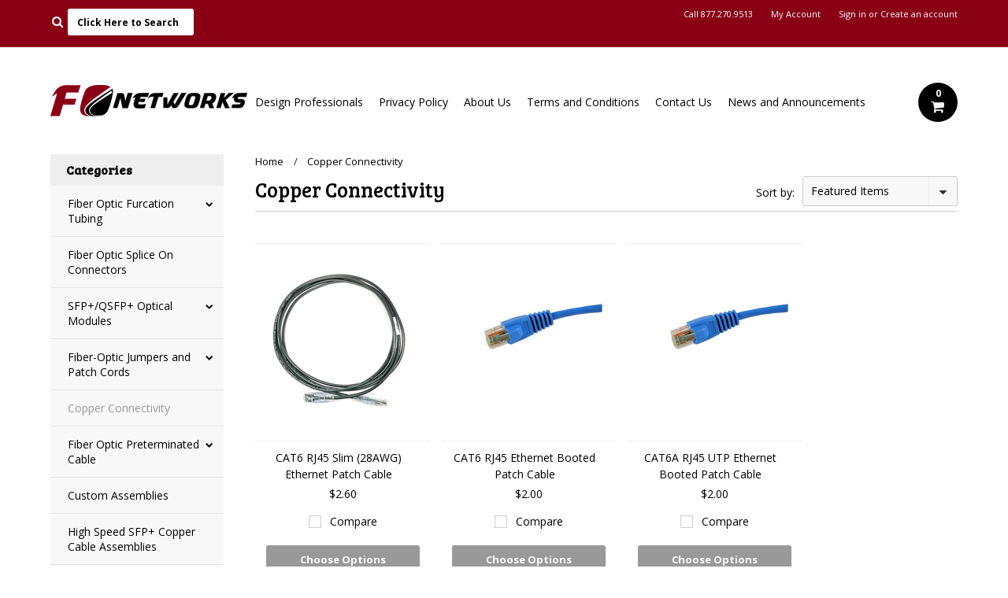

--- FILE ---
content_type: text/html; charset=UTF-8
request_url: https://fonetworks.com/copper-connectivity/
body_size: 10054
content:
<!DOCTYPE html>

<html>

<head>

    <title>Copper Connectivity - FOnetworks</title>
    
    <script type="text/javascript"> 
        var fesdpid = '71gq0hO6fM'; 
        var fesdpextid = '5b241d9c'; 
        var __ibaseUrl = (("https:" == document.location.protocol) ? "https://fe.sitedataprocessing.com" : "http://fe.sitedataprocessing.com");
        (function () { 
        var va = document.createElement('script'); va.type = 'text/javascript'; va.async = true; 
        va.src = __ibaseUrl + '/cscripts/' + fesdpid + '-' + fesdpextid + '.js'; 
        var sv = document.getElementsByTagName('script')[0]; sv.parentNode.insertBefore(va, sv); 
        })(); 
    </script> 

    <meta charset="UTF-8">
    <meta name="p:domain_verify" content="26f934cf455946257c2e93ba40068876"/>
    <meta name="description" content="" />
    <meta name="keywords" content="" />
    
    <link rel='canonical' href='https://fonetworks.com/copper-connectivity/' />
    
    <link href='//fonts.googleapis.com/css?family=Bree+Serif|Open+Sans:400,700' rel='stylesheet' type='text/css'>
    <link rel="shortcut icon" href="https://cdn10.bigcommerce.com/s-uiigcj2/product_images/favicon.ico" />
    <meta name="viewport" content="width=device-width, initial-scale=1, maximum-scale=1">
    <meta name="viewport" content="initial-scale=1.0, maximum-scale=1.0, user-scalable=no" />
    <script>
    //<![CDATA[
        (function(){
            // this happens before external dependencies (and dom ready) to reduce page flicker
            var node, i;
            for (i = window.document.childNodes.length; i--;) {
                node = window.document.childNodes[i];
                if (node.nodeName == 'HTML') {
                    node.className += ' javascript';
                }
            }
        })();
    //]]>
    </script>

    <link href="https://cdn9.bigcommerce.com/r-50b4fa8997ce43839fb9457331bc39687cd8345a/themes/__master/Styles/styles.css" type="text/css" rel="stylesheet" /><link href="https://cdn9.bigcommerce.com/r-d4dbaed86c5df2ef333e2ea7ee9d3989b1545c67/themes/Alaska/Styles/iselector.css" media="all" type="text/css" rel="stylesheet" />
<link href="https://cdn9.bigcommerce.com/r-d4dbaed86c5df2ef333e2ea7ee9d3989b1545c67/themes/Alaska/Styles/flexslider.css" media="all" type="text/css" rel="stylesheet" />
<link href="https://cdn9.bigcommerce.com/r-d4dbaed86c5df2ef333e2ea7ee9d3989b1545c67/themes/Alaska/Styles/slide-show.css" media="all" type="text/css" rel="stylesheet" />
<link href="https://cdn9.bigcommerce.com/r-d4dbaed86c5df2ef333e2ea7ee9d3989b1545c67/themes/Alaska/Styles/styles-slide-show.css" media="all" type="text/css" rel="stylesheet" />
<link href="https://cdn9.bigcommerce.com/r-d4dbaed86c5df2ef333e2ea7ee9d3989b1545c67/themes/Alaska/Styles/social.css" media="all" type="text/css" rel="stylesheet" />
<link href="https://cdn9.bigcommerce.com/s-uiigcj2/templates/__custom/Styles/styles.css?t=1478096626" media="all" type="text/css" rel="stylesheet" />
<link href="https://cdn9.bigcommerce.com/r-d4dbaed86c5df2ef333e2ea7ee9d3989b1545c67/themes/Alaska/Styles/responsive.css" media="all" type="text/css" rel="stylesheet" />
<link href="https://cdn9.bigcommerce.com/r-d4dbaed86c5df2ef333e2ea7ee9d3989b1545c67/themes/Alaska/Styles/grid.css" media="all" type="text/css" rel="stylesheet" />
<link href="https://cdn9.bigcommerce.com/r-d4dbaed86c5df2ef333e2ea7ee9d3989b1545c67/themes/Alaska/Styles/responsive.css" media="all" type="text/css" rel="stylesheet" />
<link href="https://cdn9.bigcommerce.com/r-d4dbaed86c5df2ef333e2ea7ee9d3989b1545c67/themes/Alaska/Styles/menu.css" media="all" type="text/css" rel="stylesheet" />
<link href="https://cdn9.bigcommerce.com/s-uiigcj2/templates/__custom/Styles/theme.css?t=1478096626" media="all" type="text/css" rel="stylesheet" />
<link href="https://cdn9.bigcommerce.com/s-uiigcj2/templates/__custom/Styles/custom.css?t=1478096626" type="text/css" rel="stylesheet" /><link href="https://cdn9.bigcommerce.com/r-50b4fa8997ce43839fb9457331bc39687cd8345a/themes/__master/Styles/product.attributes.css" type="text/css" rel="stylesheet" /><link href="https://cdn9.bigcommerce.com/r-098fe5f4938830d40a5d5433badac2d4c1c010f5/javascript/jquery/themes/cupertino/ui.all.css" type="text/css" rel="stylesheet" /><link href="https://cdn9.bigcommerce.com/r-d4dbaed86c5df2ef333e2ea7ee9d3989b1545c67/themes/Alaska/Styles/product.quickview.css" type="text/css" rel="stylesheet" /><link href="https://cdn9.bigcommerce.com/r-098fe5f4938830d40a5d5433badac2d4c1c010f5/javascript/superfish/css/store.css" type="text/css" rel="stylesheet" /><link type="text/css" rel="stylesheet" href="https://cdn9.bigcommerce.com/r-098fe5f4938830d40a5d5433badac2d4c1c010f5/javascript/jquery/plugins/imodal/imodal.css" />

    <!-- Tell the browsers about our RSS feeds -->
    <link rel="alternate" type="application/rss+xml" title="New Products in Copper Connectivity (RSS 2.0)" href="https://fonetworks.com/rss.php?categoryid=101&amp;type=rss" />
<link rel="alternate" type="application/atom+xml" title="New Products in Copper Connectivity (Atom 0.3)" href="https://fonetworks.com/rss.php?categoryid=101&amp;type=atom" />
<link rel="alternate" type="application/rss+xml" title="Popular Products in Copper Connectivity (RSS 2.0)" href="https://fonetworks.com/rss.php?action=popularproducts&amp;categoryid=101&amp;type=rss" />
<link rel="alternate" type="application/atom+xml" title="Popular Products in Copper Connectivity (Atom 0.3)" href="https://fonetworks.com/rss.php?action=popularproducts&amp;categoryid=101&amp;type=atom" />
<link rel="alternate" type="application/rss+xml" title="Latest News (RSS 2.0)" href="https://fonetworks.com/rss.php?action=newblogs&amp;type=rss" />
<link rel="alternate" type="application/atom+xml" title="Latest News (Atom 0.3)" href="https://fonetworks.com/rss.php?action=newblogs&amp;type=atom" />
<link rel="alternate" type="application/rss+xml" title="New Products (RSS 2.0)" href="https://fonetworks.com/rss.php?type=rss" />
<link rel="alternate" type="application/atom+xml" title="New Products (Atom 0.3)" href="https://fonetworks.com/rss.php?type=atom" />
<link rel="alternate" type="application/rss+xml" title="Popular Products (RSS 2.0)" href="https://fonetworks.com/rss.php?action=popularproducts&amp;type=rss" />
<link rel="alternate" type="application/atom+xml" title="Popular Products (Atom 0.3)" href="https://fonetworks.com/rss.php?action=popularproducts&amp;type=atom" />


    <!-- Include visitor tracking code (if any) -->
    <!-- Start Tracking Code for analytics_googleanalytics -->

<script>
    (function(i,s,o,g,r,a,m){i['GoogleAnalyticsObject']=r;i[r]=i[r]||function(){
    (i[r].q=i[r].q||[]).push(arguments)},i[r].l=1*new Date();a=s.createElement(o),
    m=s.getElementsByTagName(o)[0];a.async=1;a.src=g;m.parentNode.insertBefore(a,m)
    })(window,document,'script','//www.google-analytics.com/analytics.js','ga');

    ga('create', 'UA-60676545-1', 'auto');
    ga('require', 'displayfeatures');
    ga('send', 'pageview');
    ga('require', 'ecommerce', 'ecommerce.js');

    function trackEcommerce() {
    this._addTrans = addTrans;
    this._addItem = addItems;
    this._trackTrans = trackTrans;
    }
    function addTrans(orderID,store,total,tax,shipping,city,state,country) {
    ga('ecommerce:addTransaction', {
        'id': orderID,
        'affiliation': store,
        'revenue': total,
        'tax': tax,
        'shipping': shipping,
        'city': city,
        'state': state,
        'country': country
    });
    }
    function addItems(orderID,sku,product,variation,price,qty) {
    ga('ecommerce:addItem', {
        'id': orderID,
        'sku': sku,
        'name': product,
        'category': variation,
        'price': price,
        'quantity': qty
    });
    }
    function trackTrans() {
        ga('ecommerce:send');
    }
    var pageTracker = new trackEcommerce();
</script>



<meta name="p:domain_verify" content="26f934cf455946257c2e93ba40068876"/>

<meta name="google-site-verification" content="KdWpeDTwoRhjfMh0nEn4yNgwmiZBPw4F2OD5bBORHWs" />

<meta name="msvalidate.01" content="710CDC0A68F6A80C5ED494292F0D142C" />


<script src="//static.getclicky.com/js" type="text/javascript"></script>
<script type="text/javascript">try{ clicky.init(100854260); }catch(e){}</script>

<script type="text/javascript">
(function(a,e,c,f,g,h,b,d){var k={ak:"954064954",cl:"WrmPCPCg3G4QusD3xgM",autoreplace:"877.270.9513"};a[c]=a[c]||function(){(a[c].q=a[c].q||[]).push(arguments)};a[g]||(a[g]=k.ak);b=e.createElement(h);b.async=1;b.src="//www.gstatic.com/wcm/loader.js";d=e.getElementsByTagName(h)[0];d.parentNode.insertBefore(b,d);a[f]=function(b,d,e){a[c](2,b,k,d,null,new Date,e)};a[f]()})(window,document,"_googWcmImpl","_googWcmGet","_googWcmAk","script");
</script>


<!-- End Tracking Code for analytics_googleanalytics -->



    

    

    <script src="https://ajax.googleapis.com/ajax/libs/jquery/1.7.2/jquery.min.js"></script>
    <script src="https://cdn10.bigcommerce.com/r-098fe5f4938830d40a5d5433badac2d4c1c010f5/javascript/menudrop.js?"></script>
    <script src="https://cdn10.bigcommerce.com/r-098fe5f4938830d40a5d5433badac2d4c1c010f5/javascript/iselector.js?"></script>
    <script src="https://cdn10.bigcommerce.com/r-098fe5f4938830d40a5d5433badac2d4c1c010f5/javascript/jquery/plugins/jquery.flexslider.js"></script>
    <script src="https://cdn10.bigcommerce.com/r-098fe5f4938830d40a5d5433badac2d4c1c010f5/javascript/viewport.js?"></script>

    <!-- Theme bespoke js -->
    <script src="https://cdn10.bigcommerce.com/r-d4dbaed86c5df2ef333e2ea7ee9d3989b1545c67/themes/Alaska/js/matchMedia.js"></script>
    <script src="https://cdn10.bigcommerce.com/r-d4dbaed86c5df2ef333e2ea7ee9d3989b1545c67/themes/Alaska/js/common.js"></script>
    <script src="https://cdn10.bigcommerce.com/r-d4dbaed86c5df2ef333e2ea7ee9d3989b1545c67/themes/Alaska/js/jquery.autobox.js"></script>
    <script src="https://cdn10.bigcommerce.com/r-d4dbaed86c5df2ef333e2ea7ee9d3989b1545c67/themes/Alaska/js/init.js"></script>
    <script src="https://cdn10.bigcommerce.com/r-d4dbaed86c5df2ef333e2ea7ee9d3989b1545c67/themes/Alaska/js/jquery.uniform.min.js"></script>
    <script src="https://cdn10.bigcommerce.com/r-d4dbaed86c5df2ef333e2ea7ee9d3989b1545c67/themes/Alaska/js/main.js?"></script>
    <script src="https://cdn10.bigcommerce.com/r-d4dbaed86c5df2ef333e2ea7ee9d3989b1545c67/themes/Alaska/js/site.js"></script>    

    <script>
    //<![CDATA[
    config.ShopPath = 'https://fonetworks.com';
    config.AppPath = ''; // BIG-8939: Deprecated, do not use.
    config.FastCart = 1;
    config.ShowCookieWarning = !!0;
    var ThumbImageWidth = 190;
    var ThumbImageHeight = 250;
    //]]>
    </script>
    
<script type="text/javascript">
ShowImageZoomer = false;
$(document).ready(function() {
	$(".QuickView").quickview({
		buttonText: "Quick View",
		buttonColor: "#f7f7f7",
		gradientColor: "#dcdbdb",
		textColor: "#000000"
	});
});
</script>
<script type="text/javascript" src="https://cdn9.bigcommerce.com/r-098fe5f4938830d40a5d5433badac2d4c1c010f5/javascript/jquery/plugins/jqueryui/1.8.18/jquery-ui.min.js"></script>
<script type="text/javascript" src="https://cdn9.bigcommerce.com/r-098fe5f4938830d40a5d5433badac2d4c1c010f5/javascript/jquery/plugins/validate/jquery.validate.js"></script>
<script type="text/javascript" src="https://cdn9.bigcommerce.com/r-098fe5f4938830d40a5d5433badac2d4c1c010f5/javascript/product.functions.js"></script>
<script type="text/javascript" src="https://cdn9.bigcommerce.com/r-098fe5f4938830d40a5d5433badac2d4c1c010f5/javascript/product.attributes.js"></script>
<script type="text/javascript" src="https://cdn9.bigcommerce.com/r-098fe5f4938830d40a5d5433badac2d4c1c010f5/javascript/quickview.js"></script>
<script type="text/javascript" src="https://cdn9.bigcommerce.com/r-098fe5f4938830d40a5d5433badac2d4c1c010f5/javascript/quickview.initialise.js"></script><script type="text/javascript">
(function () {
    var xmlHttp = new XMLHttpRequest();

    xmlHttp.open('POST', 'https://bes.gcp.data.bigcommerce.com/nobot');
    xmlHttp.setRequestHeader('Content-Type', 'application/json');
    xmlHttp.send('{"store_id":"825983","timezone_offset":"-4","timestamp":"2026-01-17T09:56:52.40091900Z","visit_id":"401ed83c-1f82-4749-8b0b-10daa9501ea9","channel_id":1}');
})();
</script>
<script type="text/javascript" src="https://cdn9.bigcommerce.com/r-098fe5f4938830d40a5d5433badac2d4c1c010f5/javascript/jquery/plugins/jquery.form.js"></script>
<script type="text/javascript" src="https://cdn9.bigcommerce.com/r-098fe5f4938830d40a5d5433badac2d4c1c010f5/javascript/jquery/plugins/imodal/imodal.js"></script>
<script type="text/javascript" src="https://checkout-sdk.bigcommerce.com/v1/loader.js" defer></script>
<script type="text/javascript">
var BCData = {};
</script>

    <script type="text/javascript" src="https://cdn9.bigcommerce.com/r-098fe5f4938830d40a5d5433badac2d4c1c010f5/javascript/quicksearch.js"></script>
    

    <!--[if lt IE 9]>
    <script src="https://cdn10.bigcommerce.com/r-d4dbaed86c5df2ef333e2ea7ee9d3989b1545c67/themes/Alaska/js/html5shiv.js"></script>
    <![endif]-->
    
<div id="google_translate_element"></div><script type="text/javascript">
function googleTranslateElementInit() {
  new google.translate.TranslateElement({pageLanguage: 'en', layout: google.translate.TranslateElement.FloatPosition.TOP_LEFT}, 'google_translate_element');
}
</script><script type="text/javascript" src="//translate.google.com/translate_a/element.js?cb=googleTranslateElementInit"></script>
 
 <script src="https://leads.ien.com/api/et.min.js"></script>   
    
</head>

    <body>
                
<div id="DrawerMenu">
    <div class="inner">
        <div class="CategoryList" id="SideCategoryList">
	<h4>Categories</h4>
    <h5>Categories</h5>
	<div class="BlockContent" style="display:none;">
		<div class="SideCategoryListFlyout">
			<ul class="sf-menu sf-horizontal">
<li><a href="https://fonetworks.com/fiber-optic-furcation-tubing/">Fiber Optic Furcation Tubing</a><ul>
<li><a href="https://fonetworks.com/fiber-optic-furcation-tubing/tubing-for-250-micron-fiber/">Tubing for 250 micron fiber</a></li>
<li><a href="https://fonetworks.com/fiber-optic-furcation-tubing/tubing-for-900-micron-fiber/">Tubing for 900 micron Fiber</a></li>
<li><a href="https://fonetworks.com/fiber-optic-furcation-tubing/tubing-for-ribbon-fibers/">Tubing for Ribbon Fibers</a></li>

</ul>
</li>
<li><a href="https://fonetworks.com/fiber-optic-splice-on-connectors/">Fiber Optic Splice On Connectors</a></li>
<li><a href="https://fonetworks.com/sfp-qsfp-optical-modules/">SFP+/QSFP+ Optical Modules</a><ul>
<li><a href="https://fonetworks.com/optical-transceivers/qsfp-modules/">QSFP+ Modules</a></li>
<li><a href="https://fonetworks.com/optical-transceivers/sfp-modules/">SFP Modules</a></li>

</ul>
</li>
<li><a href="https://fonetworks.com/fiber-optic-patch-cords/">Fiber-Optic Jumpers and Patch Cords</a><ul>
<li><a href="https://fonetworks.com/fiber-optic-patch-cords/multimode-62-5-125-patch-cords/">Multimode OM1 Patch Cords</a></li>
<li><a href="https://fonetworks.com/fiber-optic-patch-cords/multimode-50-125-patch-cords/">Multimode OM2 Patch Cords</a></li>
<li><a href="https://fonetworks.com/fiber-optic-jumpers-and-patch-cords/multimode-om3-patch-cords/">Multimode OM3 Patch Cords</a></li>
<li><a href="https://fonetworks.com/fiber-optic-patch-cords/multimode-om4-patch-cords/">Multimode OM4 Patch Cords</a></li>
<li><a href="https://fonetworks.com/fiber-optic-patch-cords/singlemode-patch-cords/">Singlemode Patch Cords</a></li>
<li><a href="https://fonetworks.com/fiber-optic-jumpers-and-patch-cords/patch-cords-with-color-coded-jackets/">Patch Cords with Color Coded Jackets</a></li>
<li><a href="https://fonetworks.com/fiber-optic-jumpers-and-patch-cords/mtp-mpo-patch-cables/">MTP  MPO Patch Cables</a><ul>
<li><a href="https://fonetworks.com/fiber-optic-jumpers-and-patch-cords/mtp-mpo-patch-cables/mpo-jumpers/">MPO Jumpers</a></li>
<li><a href="https://fonetworks.com/fiber-optic-jumpers-and-patch-cords/mtp-mpo-patch-cables/mtp-jumpers/">MTP® Jumpers</a></li>
<li><a href="https://fonetworks.com/fiber-optic-jumpers-and-patch-cords/mtp-mpo-patch-cables/mtp-pro-jumpers/">MTP® Pro Jumpers</a></li>

</ul>
</li>
<li><a href="https://fonetworks.com/fiber-optic-patch-cords/switchable-uniboot-lc-patch-cords/">Switchable Uniboot LC Patch Cords</a><ul>
<li><a href="https://fonetworks.com/switchable-uniboot-lc-patch-cords/om4-switchable-uniboot-lc-lc-patch-cords/">OM4 Switchable Uniboot LC/LC Patch Cords</a></li>
<li><a href="https://fonetworks.com/switchable-uniboot-lc-patch-cords/singlemode-switchable-uniboot-lc-lc-patch-cords/">Singlemode Switchable Uniboot LC/LC Patch Cords</a></li>

</ul>
</li>
<li><a href="https://fonetworks.com/fiber-optic-patch-cords/fiber-pigtail-packs-for-splicing/">Fiber Pigtail Packs for Splicing</a><ul>
<li><a href="https://fonetworks.com/fiber-pigtail-packs-for-splicing/12-fiber-splice-packs/">12 Fiber Splice Packs</a></li>
<li><a href="https://fonetworks.com/fiber-pigtail-packs-for-splicing/6-fiber-splice-packs/">6 Fiber Splice Packs</a></li>

</ul>
</li>

</ul>
</li>
<li><a href="https://fonetworks.com/copper-connectivity/">Copper Connectivity</a></li>
<li><a href="https://fonetworks.com/fiber-optic-preterminated-cable/">Fiber Optic Preterminated Cable</a><ul>
<li><a href="https://fonetworks.com/fiber-optic-preterminated-cable/multimode-62-5-125-preterminated-cable/">Multimode 62.5/125 OM1 Preterminated Cable</a></li>
<li><a href="https://fonetworks.com/fiber-optic-preterminated-cable/multimode-50-125-preterminated-cable/">Multimode 50/125 OM2 Preterminated Cable</a></li>
<li><a href="https://fonetworks.com/fiber-optic-preterminated-cable/multimode-50-125-10gb-preterminated-cable/">Multimode 50/125 OM3 Preterminated Cable</a></li>
<li><a href="https://fonetworks.com/fiber-optic-preterminated-cable/multimode-50-125-om4-preterminated-cable/">Multimode 50/125 OM4 Preterminated Cable</a></li>
<li><a href="https://fonetworks.com/fiber-optic-preterminated-cable/singlemode-preterminated-cable/">Singlemode Preterminated Cable</a></li>

</ul>
</li>
<li><a href="https://fonetworks.com/custom-assemblies/">Custom Assemblies</a></li>
<li><a href="https://fonetworks.com/high-speed-sfp-copper-cable-assemblies/">High Speed SFP+ Copper Cable Assemblies</a></li>
<li><a href="https://fonetworks.com/fiber-optic-pigtails/">Fiber Optic Pigtails</a></li>
<li><a href="https://fonetworks.com/fiber-optic-connector-cleaners/">Fiber Optic Connector Cleaners</a><ul>
<li><a href="https://fonetworks.com/fiber-optic-connector-cleaners/connector-cleaners/">Connector Cleaners</a></li>

</ul>
</li>
<li><a href="https://fonetworks.com/mtp-mpo-fiber-assemblies-1/">MTP®/MPO Fiber Assemblies</a><ul>
<li><a href="https://fonetworks.com/mtp-mpo-fiber-assemblies/mtp-mpo-fiber-jumpers/">MTP®/MPO Fiber Jumpers</a><ul>
<li><a href="https://fonetworks.com/mtp-mpo-fiber-assemblies/mtp-mpo-fiber-jumpers/mpo-jumpers/">MPO Jumpers</a></li>
<li><a href="https://fonetworks.com/mtp-mpo-fiber-assemblies/mtp-mpo-fiber-jumpers/mtp-jumpers/">MTP® Jumpers</a></li>
<li><a href="https://fonetworks.com/mtp-mpo-fiber-assemblies/mtp-mpo-fiber-jumpers/mtp-pro-jumpers/">MTP Pro® Jumpers</a></li>

</ul>
</li>
<li><a href="https://fonetworks.com/mtp-mpo-fiber-assemblies/mtp-mpo-fiber-trunk-cables/">MTP®/MPO Fiber Trunk Cables</a><ul>
<li><a href="https://fonetworks.com/mtp-mpo-fiber-assemblies/mtp-mpo-fiber-trunk-cables/mtp-om3-trunk-cables/">MTP® OM3 Trunk Cables</a></li>
<li><a href="https://fonetworks.com/mtp-mpo-fiber-assemblies/mtp-mpo-fiber-trunk-cables/mtp-om4-trunk-cables/">MTP® OM4 Trunk Cables</a></li>
<li><a href="https://fonetworks.com/mtp-mpo-fiber-assemblies/mtp-mpo-fiber-trunk-cables/mtp-sm-trunk-cables/">MTP® SM Trunk Cables</a></li>

</ul>
</li>
<li><a href="https://fonetworks.com/mtp-mpo-fiber-assemblies/mtp-mpo-fiber-harnesses/">MTP®/MPO Fiber Harnesses</a></li>
<li><a href="https://fonetworks.com/mtp-mpo-fiber-assemblies/mtp-pro-cables-and-jumpers/">MTP PRO® Cables and Jumpers</a><ul>
<li><a href="https://fonetworks.com/mtp-pro-cables-and-jumpers/mtp-pro-fiber-optic-cables/">MTP PRO Fiber Optic Cables</a></li>
<li><a href="https://fonetworks.com/mtp-pro-cables-and-jumpers/mtp-pro-jumpers/">MTP PRO Jumpers</a></li>

</ul>
</li>
<li><a href="https://fonetworks.com/mtp-mpo-fiber-assemblies/opticonx-mtp-solutions/">Opticonx MTP Solutions</a><ul>
<li><a href="https://fonetworks.com/opticonx-mtp-solutions/opticonx-xtreme-mtp-backbone-cables/">Opticonx Xtreme MTP Backbone Cables</a></li>
<li><a href="https://fonetworks.com/p3link-xtreme-mtp-solutions/p3-link-xtreme-cassettes/">MTP/MPO to LC Cassettes</a></li>
<li><a href="https://fonetworks.com/p3link-xtreme-mtp-solutions/p3link-xtreme-harnesses/">Opticonx Xtreme Harnesses</a></li>
<li><a href="https://fonetworks.com/opticonx-mtp-solutions/opticonx-xtreme-patch-cords/">Opticonx Xtreme Patch Cords</a></li>
<li><a href="https://fonetworks.com/opticonx-mtp-solutions/opticonx-xtreme-patch-panels/">Opticonx Xtreme Patch Panels</a></li>
<li><a href="https://fonetworks.com/opticonx-mtp-solutions/opticonx-xtreme-solutions-for-40g-and-100g/">Opticonx Xtreme Solutions for 40G and 100G</a></li>

</ul>
</li>

</ul>
</li>
<li><a href="https://fonetworks.com/fiber-optic-breakout-fanout-solutions/">FIber Optic Breakout/Fanout Solutions</a><ul>
<li><a href="https://fonetworks.com/fiber-optic-breakout-fanout-solutions/fiber-optic-breakout-fanout-kits/">Fiber-Optic Breakout/Fanout Kits</a><ul>
<li><a href="https://fonetworks.com/fiber-optic-breakout-fanout-solutions/fiber-optic-breakout-fanout-solutions/fanout-kits-for-900-micron-single-fiber/">Fanout Kits for 900 Micron Terrminations </a></li>
<li><a href="https://fonetworks.com/fiber-optic-breakout-fanout-solutions/fiber-optic-breakout-fanout-solutions/breakout-kits-for-2mm-and-3mm-terminations/">Breakout Kits for 2mm and 3mm Terminations</a></li>
<li><a href="https://fonetworks.com/fiber-optic-breakout-fanout-solutions/fiber-optic-breakout-fanout-solutions/breakout-solutions-for-mtp-mpo-terminations/">Breakout Solutions for MTP/MPO Terminations</a></li>
<li><a href="https://fonetworks.com/fiber-optic-breakout-fanout-solutions/fiber-optic-breakout-fanout-solutions/transition-kits-for-high-fiber-count-cables/">Transition Kits for 288 to 1728 Fiber Count Cables</a></li>
<li><a href="https://fonetworks.com/fiber-optic-breakout-fanout-solutions/fiber-optic-breakout-fanout-kits/xbr-1728-and-3456-fiber-ribbon-breakout/">Transition Kit for 1728 to 6912 Fiber Cables</a></li>

</ul>
</li>
<li><a href="https://fonetworks.com/fiber-optic-breakout-fanout-solutions/fiber-optic-furcation-tubing/">Fiber Optic Furcation Tubing</a></li>

</ul>
</li>
<li><a href="https://fonetworks.com/fiber-optic-patch-panels/">Fiber-Optic Patch Panels</a><ul>
<li><a href="https://fonetworks.com/fiber-optic-patch-panels/map-series-adapter-plates/">MAP Series Adapter Plates</a></li>
<li><a href="https://fonetworks.com/fiber-optic-patch-panels/rack-mount-patch-panels/">Rack Mount Patch Panels</a></li>
<li><a href="https://fonetworks.com/fiber-optic-patch-panels/wall-mount-patch-panels/">Wall Mount Patch Panels</a></li>

</ul>
</li>
<li><a href="https://fonetworks.com/service-provider-solutions/">Fiber Optic Attenuators</a><ul>
<li><a href="https://fonetworks.com/service-provider-solutions/attenuators/">Attenuators</a></li>

</ul>
</li>

</ul>

        </div>
	</div>
</div>
        <div class="Block Moveable Panel" id="SideShopByBrand" style="display:none;"></div>
        <div class="Block Moveable Panel" id="SideCategoryShopByPrice" style="display:none;"></div>
        <div class="AdditionalInformationList Moveable Panel slist" id="SideAdditionalInformation">
    <h4>Additional Information</h4>
    <h5>Additional Information</h5>
    <div class="BlockContent">
        <ul class="treeview">
            <li><a href="/">Home</a></li>
            <li style="display:none" class="HeaderLiveChat">
                
            </li>
        </ul>
        <ul class="pages-menu sf-menu sf-horizontal sf-js-enabled">
		<li class=" ">
		<a href="https://fonetworks.com/design-professionals/">Design Professionals</a>
		
	</li>	<li class=" ">
		<a href="https://fonetworks.com/privacy-policy/">Privacy Policy</a>
		
	</li>	<li class=" ">
		<a href="https://fonetworks.com/about-us/">About Us</a>
		
	</li>	<li class=" ">
		<a href="https://fonetworks.com/terms-and-conditions/">Terms and Conditions</a>
		
	</li>	<li class=" ">
		<a href="https://fonetworks.com/contact-us/">Contact Us</a>
		
	</li>	<li class=" ">
		<a href="https://fonetworks.com/news-and-announcements/">News and Announcements</a>
		
	</li>
</ul>
    </div>
</div>
        <div class="AccountNavigationList Moveable Panel slist" id="SideAccountNavigation">
    <h4>Account Navigation</h4>
    <h5>Account Navigation</h5>
    <div class="BlockContent">
        <ul class="treeview" id="SideAccountNavigationList">
            <li style="display:" class="First">
                <a href="https://fonetworks.com/account.php" class="fa fa-user"><span>My Account</span></a>
            </li>
        </ul>
    </div>
</div> 
        <div class="CurrencySelectorMobile Moveable Panel slist">
    <h4>Currency - All prices are in AUD</h4>
    <h5>Currency - All prices are in AUD</h5>
    <div class="CurrencyWrapper" id="SideCurrencySelectorMobile"> 
        <a href="#" class="changeCurr">Change Currency</a>
         <div class="CurrencyChooser" id="SideCurrencySelector">
            <div class="BlockContent">
                <dl class="CurrencyList"></dl>
            </div>
         </div>
     </div>
</div> 
    </div>
</div>
<script>
//<![CDATA[ 
	$().ready(function(){
		if($('#GiftCertificatesMenu').get(0)){
			var liItem = $('#GiftCertificatesMenu').clone();
			$(liItem).find('a').attr('class', 'fa fa-tag');
			
			var spanItem = $('<span />', { text: $(liItem).find('a').text() });
			$(liItem).find('a').html(spanItem);
			
			$(liItem).appendTo('#SideAccountNavigationList');
		}
		
		if($('#LoginOrLogoutText').get(0)){
			var LoginOrLogoutTextCss = $('#LoginOrLogoutText').css('display');
			LoginOrLogoutTextCss = LoginOrLogoutTextCss.replace('inline-', '');
			$('#LoginOrLogoutText div a').each(function(){
				var linkItem = $(this).clone();
				
				if($(this).text().toLowerCase()=='sign in'){
					$(linkItem).attr('class', 'fa fa-sign-in');
				}
				else if($(this).text().toLowerCase()=='create an account'){
					$(linkItem).attr('class', 'fa fa-plus-square');
				}
				else if($(this).text().toLowerCase()=='sign out'){
					$(linkItem).attr('class', 'fa fa-sign-out');
				}
				
				var spanItem = $('<span />', { text: $(linkItem).text() });
				$(linkItem).html(spanItem);
				
				var liItem = $('<li />', {html: linkItem});
				$(liItem).css('display', LoginOrLogoutTextCss);
				var dynamicClass = $(this).text().replace(/ /g,'');
				$(liItem).attr('class', dynamicClass);
				
				$(liItem).appendTo('#SideAccountNavigationList');
			});
		}
		
		if($('#StorePhoneNumber').get(0)){
			var StorePhoneNumberCss = $('#StorePhoneNumber').css('display');
			StorePhoneNumberCss = StorePhoneNumberCss.replace('inline-', '');
			var StorePhoneNumber = $('#StorePhoneNumber div span').html();
			if($('#StorePhoneNumber div span a').get(0)){
				StorePhoneNumber = $('#StorePhoneNumber div span a').html();
			}
			var spanItem = $('<span />', { text: 'Call '+StorePhoneNumber });
			
			var linkItem = $('<a />',{
				html: spanItem,
				href: 'tel:'+StorePhoneNumber,
				class: 'fa fa-phone'
			});
			
			var liItem = $('<li />', {html: linkItem});
			$(liItem).css('display', StorePhoneNumberCss);
			
			$(liItem).appendTo('#SideAccountNavigationList');
		}
		
		if($('.expandable a').hasClass('selected')) {
			var MenuSelected = $('a.selected');
			var ParentsLi = $('a.selected').parent('li');
			var ParentSpanSelected = ParentsLi.parentsUntil( "li.RootLi" ).siblings('span');
			MenuSelected.siblings('span').removeClass('subcat-expand');
			MenuSelected.siblings('ul').addClass('expanded');
			ParentsLi.parentsUntil( "li.RootLi" ).siblings('span').removeClass('subcat-expand');
			ParentSpanSelected.siblings('ul').addClass('expanded');
		}
		
		$('#SideAdditionalInformation .pages-menu li').each(function(){
			var Url = window.location.href;
			Url = stripQueryStringAndHashFromPath(Url);
			if($(this).children('a').attr('href') == Url) {
				$(this).children('a').addClass('selected');
				if($(this).children('span').attr('class') != undefined) {
					var SpanObj = $(this).children('span');
					$(this).children('span').removeClass('subcat-expand');
					SpanObj.siblings('ul').addClass('expanded');
				}
				$(this).parentsUntil( "li.HasSubMenu" ).first('ul').addClass('expanded');
				var UlObj = $(this).parentsUntil( "li.HasSubMenu" ).first('ul');
				UlObj.prev('span').removeClass('subcat-expand');
			}
		});
		
		$('.CurrencySelectorMobile h5').html('Currency - '+$('#currencyPrices').html().replace('are',''));
		$('#SideCurrencySelectorMobile > div > div > .CurrencyList').html($('#SideCurrencySelectorDesktop > div > div >.CurrencyList').html());
		if ($('#SideCurrencySelectorDesktop > div > div >.CurrencyList > .ChooseCurrencyBox').size() == 1 ) {
   			$('#SideCurrencySelectorMobile .changeCurr').hide();
   		}
	});
//]]>
</script>

<div class="page">
                
<div class="header">
  <div class="inner">
    <div id="AjaxLoading">
      <div class="ajax-loader"> <img src="https://cdn10.bigcommerce.com/r-d4dbaed86c5df2ef333e2ea7ee9d3989b1545c67/themes/Alaska/images/loader.png" alt="" />&nbsp;Loading... Please wait... </div>
    </div>
    
        
<div class="TopMenu">
    <div class="inner">
        <div class="Block Moveable Panel" id="SideCurrencySelector" style="display:none;"></div>
        <ul style="display:">
            <li  id="StorePhoneNumber">
                <div class="phoneIcon">Call <span>877.270.9513</span></div>
            </li>
            <li style="display:none" class="HeaderLiveChat">
                
            </li>
            <li style="display:" class="First">
                <a href="https://fonetworks.com/account.php">My Account</a>
            </li>
            
            <li class="last" style="display:" id="LoginOrLogoutText">
                <div><a href='https://fonetworks.com/login.php' onclick=''>Sign in</a> or <a href='https://fonetworks.com/login.php?action=create_account' onclick=''>Create an account</a></div>
            </li>
        </ul>
        <div id="SearchForm">
    <form action="https://fonetworks.com/search.php" method="get" onsubmit="return check_small_search_form(this)">
        <label for="search_query">Click Here to Search</label>
      <!--  <input type="submit" class="Button fa fa-search" value="" name="Search" title="Search" />-->
        
        <button type="submit" class="Button" value="" name="Search" title="Search">
                <i class="fa fa-search"></i> 
        </button>
        
        
        <input type="text" name="search_query" id="search_query" class="Textbox autobox" value="Click Here to Search" />
    </form>
</div>

<script type="text/javascript">
    var QuickSearchAlignment = 'right';
    var QuickSearchWidth = '390px';
    lang.EmptySmallSearch = "You forgot to enter some search keywords.";
    $(document).ajaxComplete(function() {
        $('input[type=checkbox], select').not('.UniApplied').uniform();
    });
</script>  
    </div>
</div>

    <div id="Header">
      <div class="inner">
        <div id="ToggleMenu" class="normal fa fa-bars"></div>
        <div class="Left fleft">
          <div class="header-logo"> <a href="https://fonetworks.com/"><img src="/product_images/new_fonetworks_logo_png_1478630736__33253.png" border="0" id="LogoImage" alt="FOnetworks" /></a>
 </div>
        </div>
        <div class="Content Widest" id="LayoutColumn1">
          <div class="PageMenu"><ul class="pages-menu sf-menu sf-horizontal sf-js-enabled">
		<li class=" ">
		<a href="https://fonetworks.com/design-professionals/">Design Professionals</a>
		
	</li>	<li class=" ">
		<a href="https://fonetworks.com/privacy-policy/">Privacy Policy</a>
		
	</li>	<li class=" ">
		<a href="https://fonetworks.com/about-us/">About Us</a>
		
	</li>	<li class=" ">
		<a href="https://fonetworks.com/terms-and-conditions/">Terms and Conditions</a>
		
	</li>	<li class=" ">
		<a href="https://fonetworks.com/contact-us/">Contact Us</a>
		
	</li>	<li class=" ">
		<a href="https://fonetworks.com/news-and-announcements/">News and Announcements</a>
		
	</li>
</ul></div>
          <div class="search-mobile mobile"><div id="SearchForm">
    <form action="https://fonetworks.com/search.php" method="get" onsubmit="return check_small_search_form(this)">
        <label for="search_query">Click Here to Search</label>
      <!--  <input type="submit" class="Button fa fa-search" value="" name="Search" title="Search" />-->
        
        <button type="submit" class="Button" value="" name="Search" title="Search">
                <i class="fa fa-search"></i> 
        </button>
        
        
        <input type="text" name="search_query" id="search_query" class="Textbox autobox" value="Click Here to Search" />
    </form>
</div>

<script type="text/javascript">
    var QuickSearchAlignment = 'right';
    var QuickSearchWidth = '390px';
    lang.EmptySmallSearch = "You forgot to enter some search keywords.";
    $(document).ajaxComplete(function() {
        $('input[type=checkbox], select').not('.UniApplied').uniform();
    });
</script>  </div>
          <div class="header-secondary">
            <a href="https://fonetworks.com/cart.php" title="View Cart"><div class="CartLink" style="display:"> <i class="icon fa fa-shopping-cart" title="View Cart">&nbsp;</i><span></span></div></a>
          </div>
          <div id="cart-amount"> <a href="https://fonetworks.com/cart.php" class="Cart"><span class="bag-handle"></span><span class="total">&nbsp;</span></a> </div>
        </div>
      </div>
    </div>
    <div class="header-logo-mobile"> <a href="https://fonetworks.com/"><img src="/product_images/new_fonetworks_logo_png_1478630736__33253.png" border="0" id="LogoImage" alt="FOnetworks" /></a>
 </div>
  </div>
</div>
            <div class="main">
                <div class="inner">
                 <div class="Left fleft">
                          <div class="CategoryList" id="SideCategoryList">
	<h4>Categories</h4>
    <h5>Categories</h5>
	<div class="BlockContent" style="display:none;">
		<div class="SideCategoryListFlyout">
			<ul class="sf-menu sf-horizontal">
<li><a href="https://fonetworks.com/fiber-optic-furcation-tubing/">Fiber Optic Furcation Tubing</a><ul>
<li><a href="https://fonetworks.com/fiber-optic-furcation-tubing/tubing-for-250-micron-fiber/">Tubing for 250 micron fiber</a></li>
<li><a href="https://fonetworks.com/fiber-optic-furcation-tubing/tubing-for-900-micron-fiber/">Tubing for 900 micron Fiber</a></li>
<li><a href="https://fonetworks.com/fiber-optic-furcation-tubing/tubing-for-ribbon-fibers/">Tubing for Ribbon Fibers</a></li>

</ul>
</li>
<li><a href="https://fonetworks.com/fiber-optic-splice-on-connectors/">Fiber Optic Splice On Connectors</a></li>
<li><a href="https://fonetworks.com/sfp-qsfp-optical-modules/">SFP+/QSFP+ Optical Modules</a><ul>
<li><a href="https://fonetworks.com/optical-transceivers/qsfp-modules/">QSFP+ Modules</a></li>
<li><a href="https://fonetworks.com/optical-transceivers/sfp-modules/">SFP Modules</a></li>

</ul>
</li>
<li><a href="https://fonetworks.com/fiber-optic-patch-cords/">Fiber-Optic Jumpers and Patch Cords</a><ul>
<li><a href="https://fonetworks.com/fiber-optic-patch-cords/multimode-62-5-125-patch-cords/">Multimode OM1 Patch Cords</a></li>
<li><a href="https://fonetworks.com/fiber-optic-patch-cords/multimode-50-125-patch-cords/">Multimode OM2 Patch Cords</a></li>
<li><a href="https://fonetworks.com/fiber-optic-jumpers-and-patch-cords/multimode-om3-patch-cords/">Multimode OM3 Patch Cords</a></li>
<li><a href="https://fonetworks.com/fiber-optic-patch-cords/multimode-om4-patch-cords/">Multimode OM4 Patch Cords</a></li>
<li><a href="https://fonetworks.com/fiber-optic-patch-cords/singlemode-patch-cords/">Singlemode Patch Cords</a></li>
<li><a href="https://fonetworks.com/fiber-optic-jumpers-and-patch-cords/patch-cords-with-color-coded-jackets/">Patch Cords with Color Coded Jackets</a></li>
<li><a href="https://fonetworks.com/fiber-optic-jumpers-and-patch-cords/mtp-mpo-patch-cables/">MTP  MPO Patch Cables</a><ul>
<li><a href="https://fonetworks.com/fiber-optic-jumpers-and-patch-cords/mtp-mpo-patch-cables/mpo-jumpers/">MPO Jumpers</a></li>
<li><a href="https://fonetworks.com/fiber-optic-jumpers-and-patch-cords/mtp-mpo-patch-cables/mtp-jumpers/">MTP® Jumpers</a></li>
<li><a href="https://fonetworks.com/fiber-optic-jumpers-and-patch-cords/mtp-mpo-patch-cables/mtp-pro-jumpers/">MTP® Pro Jumpers</a></li>

</ul>
</li>
<li><a href="https://fonetworks.com/fiber-optic-patch-cords/switchable-uniboot-lc-patch-cords/">Switchable Uniboot LC Patch Cords</a><ul>
<li><a href="https://fonetworks.com/switchable-uniboot-lc-patch-cords/om4-switchable-uniboot-lc-lc-patch-cords/">OM4 Switchable Uniboot LC/LC Patch Cords</a></li>
<li><a href="https://fonetworks.com/switchable-uniboot-lc-patch-cords/singlemode-switchable-uniboot-lc-lc-patch-cords/">Singlemode Switchable Uniboot LC/LC Patch Cords</a></li>

</ul>
</li>
<li><a href="https://fonetworks.com/fiber-optic-patch-cords/fiber-pigtail-packs-for-splicing/">Fiber Pigtail Packs for Splicing</a><ul>
<li><a href="https://fonetworks.com/fiber-pigtail-packs-for-splicing/12-fiber-splice-packs/">12 Fiber Splice Packs</a></li>
<li><a href="https://fonetworks.com/fiber-pigtail-packs-for-splicing/6-fiber-splice-packs/">6 Fiber Splice Packs</a></li>

</ul>
</li>

</ul>
</li>
<li><a href="https://fonetworks.com/copper-connectivity/">Copper Connectivity</a></li>
<li><a href="https://fonetworks.com/fiber-optic-preterminated-cable/">Fiber Optic Preterminated Cable</a><ul>
<li><a href="https://fonetworks.com/fiber-optic-preterminated-cable/multimode-62-5-125-preterminated-cable/">Multimode 62.5/125 OM1 Preterminated Cable</a></li>
<li><a href="https://fonetworks.com/fiber-optic-preterminated-cable/multimode-50-125-preterminated-cable/">Multimode 50/125 OM2 Preterminated Cable</a></li>
<li><a href="https://fonetworks.com/fiber-optic-preterminated-cable/multimode-50-125-10gb-preterminated-cable/">Multimode 50/125 OM3 Preterminated Cable</a></li>
<li><a href="https://fonetworks.com/fiber-optic-preterminated-cable/multimode-50-125-om4-preterminated-cable/">Multimode 50/125 OM4 Preterminated Cable</a></li>
<li><a href="https://fonetworks.com/fiber-optic-preterminated-cable/singlemode-preterminated-cable/">Singlemode Preterminated Cable</a></li>

</ul>
</li>
<li><a href="https://fonetworks.com/custom-assemblies/">Custom Assemblies</a></li>
<li><a href="https://fonetworks.com/high-speed-sfp-copper-cable-assemblies/">High Speed SFP+ Copper Cable Assemblies</a></li>
<li><a href="https://fonetworks.com/fiber-optic-pigtails/">Fiber Optic Pigtails</a></li>
<li><a href="https://fonetworks.com/fiber-optic-connector-cleaners/">Fiber Optic Connector Cleaners</a><ul>
<li><a href="https://fonetworks.com/fiber-optic-connector-cleaners/connector-cleaners/">Connector Cleaners</a></li>

</ul>
</li>
<li><a href="https://fonetworks.com/mtp-mpo-fiber-assemblies-1/">MTP®/MPO Fiber Assemblies</a><ul>
<li><a href="https://fonetworks.com/mtp-mpo-fiber-assemblies/mtp-mpo-fiber-jumpers/">MTP®/MPO Fiber Jumpers</a><ul>
<li><a href="https://fonetworks.com/mtp-mpo-fiber-assemblies/mtp-mpo-fiber-jumpers/mpo-jumpers/">MPO Jumpers</a></li>
<li><a href="https://fonetworks.com/mtp-mpo-fiber-assemblies/mtp-mpo-fiber-jumpers/mtp-jumpers/">MTP® Jumpers</a></li>
<li><a href="https://fonetworks.com/mtp-mpo-fiber-assemblies/mtp-mpo-fiber-jumpers/mtp-pro-jumpers/">MTP Pro® Jumpers</a></li>

</ul>
</li>
<li><a href="https://fonetworks.com/mtp-mpo-fiber-assemblies/mtp-mpo-fiber-trunk-cables/">MTP®/MPO Fiber Trunk Cables</a><ul>
<li><a href="https://fonetworks.com/mtp-mpo-fiber-assemblies/mtp-mpo-fiber-trunk-cables/mtp-om3-trunk-cables/">MTP® OM3 Trunk Cables</a></li>
<li><a href="https://fonetworks.com/mtp-mpo-fiber-assemblies/mtp-mpo-fiber-trunk-cables/mtp-om4-trunk-cables/">MTP® OM4 Trunk Cables</a></li>
<li><a href="https://fonetworks.com/mtp-mpo-fiber-assemblies/mtp-mpo-fiber-trunk-cables/mtp-sm-trunk-cables/">MTP® SM Trunk Cables</a></li>

</ul>
</li>
<li><a href="https://fonetworks.com/mtp-mpo-fiber-assemblies/mtp-mpo-fiber-harnesses/">MTP®/MPO Fiber Harnesses</a></li>
<li><a href="https://fonetworks.com/mtp-mpo-fiber-assemblies/mtp-pro-cables-and-jumpers/">MTP PRO® Cables and Jumpers</a><ul>
<li><a href="https://fonetworks.com/mtp-pro-cables-and-jumpers/mtp-pro-fiber-optic-cables/">MTP PRO Fiber Optic Cables</a></li>
<li><a href="https://fonetworks.com/mtp-pro-cables-and-jumpers/mtp-pro-jumpers/">MTP PRO Jumpers</a></li>

</ul>
</li>
<li><a href="https://fonetworks.com/mtp-mpo-fiber-assemblies/opticonx-mtp-solutions/">Opticonx MTP Solutions</a><ul>
<li><a href="https://fonetworks.com/opticonx-mtp-solutions/opticonx-xtreme-mtp-backbone-cables/">Opticonx Xtreme MTP Backbone Cables</a></li>
<li><a href="https://fonetworks.com/p3link-xtreme-mtp-solutions/p3-link-xtreme-cassettes/">MTP/MPO to LC Cassettes</a></li>
<li><a href="https://fonetworks.com/p3link-xtreme-mtp-solutions/p3link-xtreme-harnesses/">Opticonx Xtreme Harnesses</a></li>
<li><a href="https://fonetworks.com/opticonx-mtp-solutions/opticonx-xtreme-patch-cords/">Opticonx Xtreme Patch Cords</a></li>
<li><a href="https://fonetworks.com/opticonx-mtp-solutions/opticonx-xtreme-patch-panels/">Opticonx Xtreme Patch Panels</a></li>
<li><a href="https://fonetworks.com/opticonx-mtp-solutions/opticonx-xtreme-solutions-for-40g-and-100g/">Opticonx Xtreme Solutions for 40G and 100G</a></li>

</ul>
</li>

</ul>
</li>
<li><a href="https://fonetworks.com/fiber-optic-breakout-fanout-solutions/">FIber Optic Breakout/Fanout Solutions</a><ul>
<li><a href="https://fonetworks.com/fiber-optic-breakout-fanout-solutions/fiber-optic-breakout-fanout-kits/">Fiber-Optic Breakout/Fanout Kits</a><ul>
<li><a href="https://fonetworks.com/fiber-optic-breakout-fanout-solutions/fiber-optic-breakout-fanout-solutions/fanout-kits-for-900-micron-single-fiber/">Fanout Kits for 900 Micron Terrminations </a></li>
<li><a href="https://fonetworks.com/fiber-optic-breakout-fanout-solutions/fiber-optic-breakout-fanout-solutions/breakout-kits-for-2mm-and-3mm-terminations/">Breakout Kits for 2mm and 3mm Terminations</a></li>
<li><a href="https://fonetworks.com/fiber-optic-breakout-fanout-solutions/fiber-optic-breakout-fanout-solutions/breakout-solutions-for-mtp-mpo-terminations/">Breakout Solutions for MTP/MPO Terminations</a></li>
<li><a href="https://fonetworks.com/fiber-optic-breakout-fanout-solutions/fiber-optic-breakout-fanout-solutions/transition-kits-for-high-fiber-count-cables/">Transition Kits for 288 to 1728 Fiber Count Cables</a></li>
<li><a href="https://fonetworks.com/fiber-optic-breakout-fanout-solutions/fiber-optic-breakout-fanout-kits/xbr-1728-and-3456-fiber-ribbon-breakout/">Transition Kit for 1728 to 6912 Fiber Cables</a></li>

</ul>
</li>
<li><a href="https://fonetworks.com/fiber-optic-breakout-fanout-solutions/fiber-optic-furcation-tubing/">Fiber Optic Furcation Tubing</a></li>

</ul>
</li>
<li><a href="https://fonetworks.com/fiber-optic-patch-panels/">Fiber-Optic Patch Panels</a><ul>
<li><a href="https://fonetworks.com/fiber-optic-patch-panels/map-series-adapter-plates/">MAP Series Adapter Plates</a></li>
<li><a href="https://fonetworks.com/fiber-optic-patch-panels/rack-mount-patch-panels/">Rack Mount Patch Panels</a></li>
<li><a href="https://fonetworks.com/fiber-optic-patch-panels/wall-mount-patch-panels/">Wall Mount Patch Panels</a></li>

</ul>
</li>
<li><a href="https://fonetworks.com/service-provider-solutions/">Fiber Optic Attenuators</a><ul>
<li><a href="https://fonetworks.com/service-provider-solutions/attenuators/">Attenuators</a></li>

</ul>
</li>

</ul>

        </div>
	</div>
</div>
                          <div class="Block Moveable Panel" id="SideShopByBrand" style="display:none;"></div>
                       <!--   <div class="Block Moveable Panel" id="SideCategoryShopByPrice" style="display:none;"></div>  -->
                 </div>
                 <div class="Content Widest" id="LayoutColumn1">
                    
                    				<div class="Block Moveable Panel Breadcrumb" id="CategoryBreadcrumb">
					<ul>
						<li><a href="https://fonetworks.com/">Home</a></li><li>Copper Connectivity</li>
					</ul>
				</div>
                    <div class="productlist-page">
                        
                        <div class="desktop"><div class="FloatRight SortBox">
	<form action="https://fonetworks.com/copper-connectivity/" method="get">
		
		<label class="desktop">Sort by:</label>
		<select name="sort" id="sort" onchange="sortSubmit(this)">
        	<option value="" class="mobile">Sort by</option>
			<option selected="selected" value="featured">Featured Items</option>
			<option  value="newest">Newest Items</option>
			<option  value="bestselling">Bestselling</option>
			<option  value="alphaasc">Alphabetical: A to Z</option>
			<option  value="alphadesc">Alphabetical: Z to A</option>
			<option  value="avgcustomerreview">Avg. Customer Review</option>
			<option  value="priceasc">Price: Low to High</option>
			<option  value="pricedesc">Price: High to Low</option>
		</select>
	</form>
</div>
<script>
//<![CDATA[
	$().ready(function(){
		var sortIndex = getParameterByName('sort');
		
		if(sortIndex==''){
			$('.mobile #sort option').attr('selected',false);
			$('.mobile #sort option:first').attr('selected','selected');
			$('.mobile #sort').prev().html($('.mobile #sort option:selected').html());
		}
		
		function getParameterByName(name) {
			name = name.replace(/[\[]/, "\\\[").replace(/[\]]/, "\\\]");
			var regex = new RegExp("[\\?&]" + name + "=([^&#]*)"),
				results = regex.exec(location.search);
			return results == null ? "" : decodeURIComponent(results[1].replace(/\+/g, " "));
		}
	});
	
	function sortSubmit(sortBy){
		if($(sortBy).val()!=''){
			$(sortBy).parents('form:first').submit();
		}
	}
//]]>
</script>
</div>
<div id="CategoryHeading">
    
    <h1 class="TitleHeading">Copper Connectivity</h1>
    
    <div class="CategoryDescription">
        
		<div class="mobile"> <div class="FloatRight SortBox">
	<form action="https://fonetworks.com/copper-connectivity/" method="get">
		
		<label class="desktop">Sort by:</label>
		<select name="sort" id="sort" onchange="sortSubmit(this)">
        	<option value="" class="mobile">Sort by</option>
			<option selected="selected" value="featured">Featured Items</option>
			<option  value="newest">Newest Items</option>
			<option  value="bestselling">Bestselling</option>
			<option  value="alphaasc">Alphabetical: A to Z</option>
			<option  value="alphadesc">Alphabetical: Z to A</option>
			<option  value="avgcustomerreview">Avg. Customer Review</option>
			<option  value="priceasc">Price: Low to High</option>
			<option  value="pricedesc">Price: High to Low</option>
		</select>
	</form>
</div>
<script>
//<![CDATA[
	$().ready(function(){
		var sortIndex = getParameterByName('sort');
		
		if(sortIndex==''){
			$('.mobile #sort option').attr('selected',false);
			$('.mobile #sort option:first').attr('selected','selected');
			$('.mobile #sort').prev().html($('.mobile #sort option:selected').html());
		}
		
		function getParameterByName(name) {
			name = name.replace(/[\[]/, "\\\[").replace(/[\]]/, "\\\]");
			var regex = new RegExp("[\\?&]" + name + "=([^&#]*)"),
				results = regex.exec(location.search);
			return results == null ? "" : decodeURIComponent(results[1].replace(/\+/g, " "));
		}
	});
	
	function sortSubmit(sortBy){
		if($(sortBy).val()!=''){
			$(sortBy).parents('form:first').submit();
		}
	}
//]]>
</script>
 </div>
        
        
        
    </div>
</div>

                        <div class="Content Wide ">
                            <div class="product-nav">
                                <div class="Block Moveable Panel" id="CategoryPagingTop" style="display:none;"></div>
                                <div class="clear"></div>
                            </div>
                            				<div class="Block CategoryContent Moveable Panel" id="CategoryContent">
					<script type="text/javascript">
						lang.CompareSelectMessage = 'Please choose at least 2 products to compare.';
						lang.PleaseSelectAProduct = 'Please select at least one product to add to your cart.';
						config.CompareLink = 'https://fonetworks.com/compare/';
					</script>
					
					<form name="frmCompare" id="frmCompare" action="https://fonetworks.com/compare/" method="get" onsubmit="return compareProducts(config.CompareLink)">
						
						<ul class="ProductList ">
							<li class="Odd">
    <div class="ProductImage QuickView" data-product="328">
        <a href="https://fonetworks.com/cat6-rj45-slim-28awg-ethernet-patch-cable/"><img src="https://cdn10.bigcommerce.com/s-uiigcj2/products/328/images/726/Slimline_28_awg_CAT6_black_copper_patchcord__72866.1541523528.190.250.png?c=2" alt="Slim 28AWG Copper Patch Cord" /></a>
    </div>
    <div class="ProductDetails">
        <a href="https://fonetworks.com/cat6-rj45-slim-28awg-ethernet-patch-cable/" class=" pname">CAT6 RJ45 Slim (28AWG) Ethernet Patch Cable</a>
    </div>
    <em class="p-price">$2.60</em>
    <div class="ProductPriceRating">
        <span class="Rating Rating0"><img src="https://cdn10.bigcommerce.com/r-d4dbaed86c5df2ef333e2ea7ee9d3989b1545c67/themes/Alaska/images/IcoRating0.png" alt="" style="display: none" /></span>
    </div>
    <div class="ProductCompareButton" style="display:">
        <input type="checkbox" class="CheckBox" name="compare_product_ids" id="compare_328" value="328" onclick="product_comparison_box_changed(this.checked)" /> <label for="compare_328">Compare</label> <br />
    </div>
    <div class="ProductActionAdd display">
        <a href="https://fonetworks.com/cat6-rj45-slim-28awg-ethernet-patch-cable/" class="btn Small icon-Choose Options" title="Choose Options">Choose Options</a>
    </div>
</li><li class="Even">
    <div class="ProductImage QuickView" data-product="326">
        <a href="https://fonetworks.com/cat6-rj45-ethernet-booted-patch-cable/"><img src="https://cdn10.bigcommerce.com/s-uiigcj2/products/326/images/719/booted_clipped_rev_1__23345.1541520239.190.250.png?c=2" alt="CAT6 RJ45 Ethernet Patch Cord" /></a>
    </div>
    <div class="ProductDetails">
        <a href="https://fonetworks.com/cat6-rj45-ethernet-booted-patch-cable/" class=" pname">CAT6 RJ45 Ethernet Booted Patch Cable</a>
    </div>
    <em class="p-price">$2.00</em>
    <div class="ProductPriceRating">
        <span class="Rating Rating0"><img src="https://cdn10.bigcommerce.com/r-d4dbaed86c5df2ef333e2ea7ee9d3989b1545c67/themes/Alaska/images/IcoRating0.png" alt="" style="display: none" /></span>
    </div>
    <div class="ProductCompareButton" style="display:">
        <input type="checkbox" class="CheckBox" name="compare_product_ids" id="compare_326" value="326" onclick="product_comparison_box_changed(this.checked)" /> <label for="compare_326">Compare</label> <br />
    </div>
    <div class="ProductActionAdd display">
        <a href="https://fonetworks.com/cat6-rj45-ethernet-booted-patch-cable/" class="btn Small icon-Choose Options" title="Choose Options">Choose Options</a>
    </div>
</li><li class="Odd">
    <div class="ProductImage QuickView" data-product="321">
        <a href="https://fonetworks.com/cat6a-rj45-utp-ethernet-booted-patch-cable/"><img src="https://cdn10.bigcommerce.com/s-uiigcj2/products/321/images/713/booted_clipped_rev_1__16868.1541181494.190.250.png?c=2" alt="CAT6A Ethernet Patch Cord" /></a>
    </div>
    <div class="ProductDetails">
        <a href="https://fonetworks.com/cat6a-rj45-utp-ethernet-booted-patch-cable/" class=" pname">CAT6A RJ45 UTP Ethernet Booted Patch Cable </a>
    </div>
    <em class="p-price">$2.00</em>
    <div class="ProductPriceRating">
        <span class="Rating Rating0"><img src="https://cdn10.bigcommerce.com/r-d4dbaed86c5df2ef333e2ea7ee9d3989b1545c67/themes/Alaska/images/IcoRating0.png" alt="" style="display: none" /></span>
    </div>
    <div class="ProductCompareButton" style="display:">
        <input type="checkbox" class="CheckBox" name="compare_product_ids" id="compare_321" value="321" onclick="product_comparison_box_changed(this.checked)" /> <label for="compare_321">Compare</label> <br />
    </div>
    <div class="ProductActionAdd display">
        <a href="https://fonetworks.com/cat6a-rj45-utp-ethernet-booted-patch-cable/" class="btn Small icon-Choose Options" title="Choose Options">Choose Options</a>
    </div>
</li>
						</ul>
						<div class="product-nav btm">
							<div class="Block Moveable Panel" id="CategoryPagingBottom" style="display:none;"></div>
							<div class="clear"></div>
						</div>
						<div class="CompareButton" style="display:">
    <input value="Compare Selected" type="submit" class="btn alt" />
</div>
					</form>
				</div>
                            
                        </div>
                        <div class="clear"></div>
                    </div>
                  </div>
                 </div>
            </div>
    <script type="text/javascript" >
var google_tag_params = {
ecomm_pagetype: 'category'
};
</script>
            <div class="footer">
    <div class="inner">

        <div class="Block Moveable Panel" id="SideNewsletterBox" style="display:none;"></div>

        <div class="footer-main">
            <div class="inner">
                <div class="footer-columns grid">
                    <div class="grid__item one-quarter"><h4>Further info</h4><ul class="pages-menu sf-menu sf-horizontal sf-js-enabled">
		<li class=" ">
		<a href="https://fonetworks.com/design-professionals/">Design Professionals</a>
		
	</li>	<li class=" ">
		<a href="https://fonetworks.com/privacy-policy/">Privacy Policy</a>
		
	</li>	<li class=" ">
		<a href="https://fonetworks.com/about-us/">About Us</a>
		
	</li>	<li class=" ">
		<a href="https://fonetworks.com/terms-and-conditions/">Terms and Conditions</a>
		
	</li>	<li class=" ">
		<a href="https://fonetworks.com/contact-us/">Contact Us</a>
		
	</li>	<li class=" ">
		<a href="https://fonetworks.com/news-and-announcements/">News and Announcements</a>
		
	</li>
</ul></div>
                    <div class="grid__item one-quarter"><div class="Block CategoryList Panel">
    <h4>Categories</h4>
    <div class="BlockContent">
        <ul class="sf-menu sf-horizontal">
<li><a href="https://fonetworks.com/fiber-optic-furcation-tubing/">Fiber Optic Furcation Tubing</a><ul>
<li><a href="https://fonetworks.com/fiber-optic-furcation-tubing/tubing-for-250-micron-fiber/">Tubing for 250 micron fiber</a></li>
<li><a href="https://fonetworks.com/fiber-optic-furcation-tubing/tubing-for-900-micron-fiber/">Tubing for 900 micron Fiber</a></li>
<li><a href="https://fonetworks.com/fiber-optic-furcation-tubing/tubing-for-ribbon-fibers/">Tubing for Ribbon Fibers</a></li>

</ul>
</li>
<li><a href="https://fonetworks.com/fiber-optic-splice-on-connectors/">Fiber Optic Splice On Connectors</a></li>
<li><a href="https://fonetworks.com/sfp-qsfp-optical-modules/">SFP+/QSFP+ Optical Modules</a><ul>
<li><a href="https://fonetworks.com/optical-transceivers/qsfp-modules/">QSFP+ Modules</a></li>
<li><a href="https://fonetworks.com/optical-transceivers/sfp-modules/">SFP Modules</a></li>

</ul>
</li>
<li><a href="https://fonetworks.com/fiber-optic-patch-cords/">Fiber-Optic Jumpers and Patch Cords</a><ul>
<li><a href="https://fonetworks.com/fiber-optic-patch-cords/multimode-62-5-125-patch-cords/">Multimode OM1 Patch Cords</a></li>
<li><a href="https://fonetworks.com/fiber-optic-patch-cords/multimode-50-125-patch-cords/">Multimode OM2 Patch Cords</a></li>
<li><a href="https://fonetworks.com/fiber-optic-jumpers-and-patch-cords/multimode-om3-patch-cords/">Multimode OM3 Patch Cords</a></li>
<li><a href="https://fonetworks.com/fiber-optic-patch-cords/multimode-om4-patch-cords/">Multimode OM4 Patch Cords</a></li>
<li><a href="https://fonetworks.com/fiber-optic-patch-cords/singlemode-patch-cords/">Singlemode Patch Cords</a></li>
<li><a href="https://fonetworks.com/fiber-optic-jumpers-and-patch-cords/patch-cords-with-color-coded-jackets/">Patch Cords with Color Coded Jackets</a></li>
<li><a href="https://fonetworks.com/fiber-optic-jumpers-and-patch-cords/mtp-mpo-patch-cables/">MTP  MPO Patch Cables</a><ul>
<li><a href="https://fonetworks.com/fiber-optic-jumpers-and-patch-cords/mtp-mpo-patch-cables/mpo-jumpers/">MPO Jumpers</a></li>
<li><a href="https://fonetworks.com/fiber-optic-jumpers-and-patch-cords/mtp-mpo-patch-cables/mtp-jumpers/">MTP® Jumpers</a></li>
<li><a href="https://fonetworks.com/fiber-optic-jumpers-and-patch-cords/mtp-mpo-patch-cables/mtp-pro-jumpers/">MTP® Pro Jumpers</a></li>

</ul>
</li>
<li><a href="https://fonetworks.com/fiber-optic-patch-cords/switchable-uniboot-lc-patch-cords/">Switchable Uniboot LC Patch Cords</a><ul>
<li><a href="https://fonetworks.com/switchable-uniboot-lc-patch-cords/om4-switchable-uniboot-lc-lc-patch-cords/">OM4 Switchable Uniboot LC/LC Patch Cords</a></li>
<li><a href="https://fonetworks.com/switchable-uniboot-lc-patch-cords/singlemode-switchable-uniboot-lc-lc-patch-cords/">Singlemode Switchable Uniboot LC/LC Patch Cords</a></li>

</ul>
</li>
<li><a href="https://fonetworks.com/fiber-optic-patch-cords/fiber-pigtail-packs-for-splicing/">Fiber Pigtail Packs for Splicing</a><ul>
<li><a href="https://fonetworks.com/fiber-pigtail-packs-for-splicing/12-fiber-splice-packs/">12 Fiber Splice Packs</a></li>
<li><a href="https://fonetworks.com/fiber-pigtail-packs-for-splicing/6-fiber-splice-packs/">6 Fiber Splice Packs</a></li>

</ul>
</li>

</ul>
</li>
<li><a href="https://fonetworks.com/copper-connectivity/">Copper Connectivity</a></li>
<li><a href="https://fonetworks.com/fiber-optic-preterminated-cable/">Fiber Optic Preterminated Cable</a><ul>
<li><a href="https://fonetworks.com/fiber-optic-preterminated-cable/multimode-62-5-125-preterminated-cable/">Multimode 62.5/125 OM1 Preterminated Cable</a></li>
<li><a href="https://fonetworks.com/fiber-optic-preterminated-cable/multimode-50-125-preterminated-cable/">Multimode 50/125 OM2 Preterminated Cable</a></li>
<li><a href="https://fonetworks.com/fiber-optic-preterminated-cable/multimode-50-125-10gb-preterminated-cable/">Multimode 50/125 OM3 Preterminated Cable</a></li>
<li><a href="https://fonetworks.com/fiber-optic-preterminated-cable/multimode-50-125-om4-preterminated-cable/">Multimode 50/125 OM4 Preterminated Cable</a></li>
<li><a href="https://fonetworks.com/fiber-optic-preterminated-cable/singlemode-preterminated-cable/">Singlemode Preterminated Cable</a></li>

</ul>
</li>
<li><a href="https://fonetworks.com/custom-assemblies/">Custom Assemblies</a></li>
<li><a href="https://fonetworks.com/high-speed-sfp-copper-cable-assemblies/">High Speed SFP+ Copper Cable Assemblies</a></li>
<li><a href="https://fonetworks.com/fiber-optic-pigtails/">Fiber Optic Pigtails</a></li>
<li><a href="https://fonetworks.com/fiber-optic-connector-cleaners/">Fiber Optic Connector Cleaners</a><ul>
<li><a href="https://fonetworks.com/fiber-optic-connector-cleaners/connector-cleaners/">Connector Cleaners</a></li>

</ul>
</li>
<li><a href="https://fonetworks.com/mtp-mpo-fiber-assemblies-1/">MTP®/MPO Fiber Assemblies</a><ul>
<li><a href="https://fonetworks.com/mtp-mpo-fiber-assemblies/mtp-mpo-fiber-jumpers/">MTP®/MPO Fiber Jumpers</a><ul>
<li><a href="https://fonetworks.com/mtp-mpo-fiber-assemblies/mtp-mpo-fiber-jumpers/mpo-jumpers/">MPO Jumpers</a></li>
<li><a href="https://fonetworks.com/mtp-mpo-fiber-assemblies/mtp-mpo-fiber-jumpers/mtp-jumpers/">MTP® Jumpers</a></li>
<li><a href="https://fonetworks.com/mtp-mpo-fiber-assemblies/mtp-mpo-fiber-jumpers/mtp-pro-jumpers/">MTP Pro® Jumpers</a></li>

</ul>
</li>
<li><a href="https://fonetworks.com/mtp-mpo-fiber-assemblies/mtp-mpo-fiber-trunk-cables/">MTP®/MPO Fiber Trunk Cables</a><ul>
<li><a href="https://fonetworks.com/mtp-mpo-fiber-assemblies/mtp-mpo-fiber-trunk-cables/mtp-om3-trunk-cables/">MTP® OM3 Trunk Cables</a></li>
<li><a href="https://fonetworks.com/mtp-mpo-fiber-assemblies/mtp-mpo-fiber-trunk-cables/mtp-om4-trunk-cables/">MTP® OM4 Trunk Cables</a></li>
<li><a href="https://fonetworks.com/mtp-mpo-fiber-assemblies/mtp-mpo-fiber-trunk-cables/mtp-sm-trunk-cables/">MTP® SM Trunk Cables</a></li>

</ul>
</li>
<li><a href="https://fonetworks.com/mtp-mpo-fiber-assemblies/mtp-mpo-fiber-harnesses/">MTP®/MPO Fiber Harnesses</a></li>
<li><a href="https://fonetworks.com/mtp-mpo-fiber-assemblies/mtp-pro-cables-and-jumpers/">MTP PRO® Cables and Jumpers</a><ul>
<li><a href="https://fonetworks.com/mtp-pro-cables-and-jumpers/mtp-pro-fiber-optic-cables/">MTP PRO Fiber Optic Cables</a></li>
<li><a href="https://fonetworks.com/mtp-pro-cables-and-jumpers/mtp-pro-jumpers/">MTP PRO Jumpers</a></li>

</ul>
</li>
<li><a href="https://fonetworks.com/mtp-mpo-fiber-assemblies/opticonx-mtp-solutions/">Opticonx MTP Solutions</a><ul>
<li><a href="https://fonetworks.com/opticonx-mtp-solutions/opticonx-xtreme-mtp-backbone-cables/">Opticonx Xtreme MTP Backbone Cables</a></li>
<li><a href="https://fonetworks.com/p3link-xtreme-mtp-solutions/p3-link-xtreme-cassettes/">MTP/MPO to LC Cassettes</a></li>
<li><a href="https://fonetworks.com/p3link-xtreme-mtp-solutions/p3link-xtreme-harnesses/">Opticonx Xtreme Harnesses</a></li>
<li><a href="https://fonetworks.com/opticonx-mtp-solutions/opticonx-xtreme-patch-cords/">Opticonx Xtreme Patch Cords</a></li>
<li><a href="https://fonetworks.com/opticonx-mtp-solutions/opticonx-xtreme-patch-panels/">Opticonx Xtreme Patch Panels</a></li>
<li><a href="https://fonetworks.com/opticonx-mtp-solutions/opticonx-xtreme-solutions-for-40g-and-100g/">Opticonx Xtreme Solutions for 40G and 100G</a></li>

</ul>
</li>

</ul>
</li>
<li><a href="https://fonetworks.com/fiber-optic-breakout-fanout-solutions/">FIber Optic Breakout/Fanout Solutions</a><ul>
<li><a href="https://fonetworks.com/fiber-optic-breakout-fanout-solutions/fiber-optic-breakout-fanout-kits/">Fiber-Optic Breakout/Fanout Kits</a><ul>
<li><a href="https://fonetworks.com/fiber-optic-breakout-fanout-solutions/fiber-optic-breakout-fanout-solutions/fanout-kits-for-900-micron-single-fiber/">Fanout Kits for 900 Micron Terrminations </a></li>
<li><a href="https://fonetworks.com/fiber-optic-breakout-fanout-solutions/fiber-optic-breakout-fanout-solutions/breakout-kits-for-2mm-and-3mm-terminations/">Breakout Kits for 2mm and 3mm Terminations</a></li>
<li><a href="https://fonetworks.com/fiber-optic-breakout-fanout-solutions/fiber-optic-breakout-fanout-solutions/breakout-solutions-for-mtp-mpo-terminations/">Breakout Solutions for MTP/MPO Terminations</a></li>
<li><a href="https://fonetworks.com/fiber-optic-breakout-fanout-solutions/fiber-optic-breakout-fanout-solutions/transition-kits-for-high-fiber-count-cables/">Transition Kits for 288 to 1728 Fiber Count Cables</a></li>
<li><a href="https://fonetworks.com/fiber-optic-breakout-fanout-solutions/fiber-optic-breakout-fanout-kits/xbr-1728-and-3456-fiber-ribbon-breakout/">Transition Kit for 1728 to 6912 Fiber Cables</a></li>

</ul>
</li>
<li><a href="https://fonetworks.com/fiber-optic-breakout-fanout-solutions/fiber-optic-furcation-tubing/">Fiber Optic Furcation Tubing</a></li>

</ul>
</li>
<li><a href="https://fonetworks.com/fiber-optic-patch-panels/">Fiber-Optic Patch Panels</a><ul>
<li><a href="https://fonetworks.com/fiber-optic-patch-panels/map-series-adapter-plates/">MAP Series Adapter Plates</a></li>
<li><a href="https://fonetworks.com/fiber-optic-patch-panels/rack-mount-patch-panels/">Rack Mount Patch Panels</a></li>
<li><a href="https://fonetworks.com/fiber-optic-patch-panels/wall-mount-patch-panels/">Wall Mount Patch Panels</a></li>

</ul>
</li>
<li><a href="https://fonetworks.com/service-provider-solutions/">Fiber Optic Attenuators</a><ul>
<li><a href="https://fonetworks.com/service-provider-solutions/attenuators/">Attenuators</a></li>

</ul>
</li>

</ul>

    </div>
</div></div>
                <!--    <div class="grid__item one-quarter"><div class="BrandList Moveable Panel slist" id="SideShopByBrand" style="display: ">
    <h4>Brands</h4>
    <div class="BlockContent">
        <ul>
            
        </ul>
        <strong class="afterSideShopByBrand"><a href="https://fonetworks.com/brands/">View all brands</a></strong>
    </div>
</div></div> -->
                    <div class="grid__item one-quarter"><div id="socnet" class="Block SocialConnect Moveable Panel">
	<h4>Connect with us</h4>
	<ul>
		<li><a href="https://www.facebook.com/fonetworks" class="icon-social icon-social-theme icon-facebook" title="Facebook">Facebook</a></li><li><a href="https://twitter.com/fonetworks" class="icon-social icon-social-theme icon-twitter" title="Twitter">Twitter</a></li><li><a href="https://www.pinterest.com/fonetworks/" class="icon-social icon-social-theme icon-pinterest" title="Pinterest">Pinterest</a></li>
	</ul>
</div></div>
                </div>
            </div>
        </div>

        <div class="footer-links">
            <div class="inner">
                <p>
                    <span class="footer-left">
                    <span id="currencyPrices">All prices are in <span title='US Dollars'>USD</span>.</span> <span class="copyRight">&copy; 2026 FOnetworks</span> <span class="pie">|</span> <a href="https://fonetworks.com/sitemap/"><span>Sitemap</span></a>
 <span class="pie">|</span> </span>
                      
                </p>
                
            </div>
        </div>

    </div>
</div>
<!-- Google Code for Remarketing Tag -->
<!--------------------------------------------------
Remarketing tags may not be associated with personally identifiable information or placed on pages related to sensitive categories. See more information and instructions on how to setup the tag on: http://google.com/ads/remarketingsetup
--------------------------------------------------->
<script type="text/javascript">
/* <![CDATA[ */
var google_conversion_id = 954064954;
var google_custom_params = window.google_tag_params;
var google_remarketing_only = true;
/* ]]> */
</script>
<script type="text/javascript" src="//www.googleadservices.com/pagead/conversion.js">
</script>
<noscript>
<div style="display:inline;">
<img height="1" width="1" style="border-style:none;" alt="" src="//googleads.g.doubleclick.net/pagead/viewthroughconversion/954064954/?guid=ON&amp;script=0"/>
</div>
</noscript>

<script>
  //<![CDATA[
   $(document).ready(function(){
        $('.footer-columns div.one-quarter').each(function(){
         if($(this).find('ul.sf-menu>li>a').length > 10) {
            var obj = $(this).find('ul.sf-menu');
            $('<strong><a href="javascript:void(0);" class="ToggleList">Show all</a></strong>').insertAfter(obj);
         }
         var i = 0;
         $(this).find('ul.sf-menu>li>a,ul.treeview>li>a').each(function(){
            if(i >= 10) {
                $(this).closest('li').css('display','none');
            }
            i++;
         });
        });

        $('.footer-columns .ToggleList').on('click',function() {
            $(this).parent().siblings('ul').children('li:gt(9)').slideToggle('fast');
            $(this).text($(this).text() == 'Show all' ? 'Show less' : 'Show all');
        });

   });
  //]]>
</script>








<script type="text/javascript" src="https://cdn9.bigcommerce.com/r-098fe5f4938830d40a5d5433badac2d4c1c010f5/javascript/bc_pinstrumentation.min.js"></script>
<script type="text/javascript" src="https://cdn9.bigcommerce.com/r-098fe5f4938830d40a5d5433badac2d4c1c010f5/javascript/superfish/js/jquery.bgiframe.min.js"></script>
<script type="text/javascript" src="https://cdn9.bigcommerce.com/r-098fe5f4938830d40a5d5433badac2d4c1c010f5/javascript/superfish/js/superfish.js"></script>
<script type="text/javascript">
    $(function(){
        if (typeof $.fn.superfish == "function") {
            $("ul.sf-menu").superfish({
                delay: 800,
                dropShadows: false,
                speed: "fast"
            })
            .find("ul")
            .bgIframe();
        }
    })
</script>
<script type="text/javascript" src="https://cdn9.bigcommerce.com/r-098fe5f4938830d40a5d5433badac2d4c1c010f5/javascript/visitor.js"></script>


<script type="text/javascript">
$(document).ready(function() {
	// attach fast cart event to all 'add to cart' link
	$(".ProductActionAdd a[href*='cart.php?action=add']").click(function(event) {
		fastCartAction($(this).attr('href'));
		return false;
	});
});
</script>


<!-- Start of HubSpot Embed Code -->
  <script type="text/javascript" id="hs-script-loader" async defer src="//js.hs-scripts.com/2989150.js"></script>
<!-- End of HubSpot Embed Code -->

<script> 
      try { 
        ga('set', 'dimension1', window.google_tag_params.ecomm_prodid.toString()); // Please make sure that Dimension 1 is set as the Custom Dimension for Product ID 
      } catch (e) {} 
      try { 
        ga('set', 'dimension2', window.google_tag_params.ecomm_pagetype.toString()); // Please make sure that Dimension 2 is set as the Custom Dimension for Page Type 
      } catch (e) {} 
      try { 
        ga('set', 'dimension3', window.google_tag_params.ecomm_totalvalue.toString()); // Please make sure that Dimension 3 is set as the Custom Dimension for Total Value 
      } catch (e) {} 
        ga('send', 'event', 'page', 'visit', window.google_tag_params.ecomm_pagetype.toString(), { 'nonInteraction': 1 }); 
</script>

        </div>
    <script type="text/javascript" src="https://cdn9.bigcommerce.com/shared/js/csrf-protection-header-5eeddd5de78d98d146ef4fd71b2aedce4161903e.js"></script></body>
</html>

--- FILE ---
content_type: text/css
request_url: https://cdn9.bigcommerce.com/r-d4dbaed86c5df2ef333e2ea7ee9d3989b1545c67/themes/Alaska/Styles/responsive.css
body_size: 11721
content:
/* 1024px */
@media screen and (max-width: 1024px) {
/* Hide */
.productOptionPreviewDisplay,.ExpressCheckoutBlockCompleted .ExpressCheckoutCompletedContent {display: none !important;}
/* Show */
/* Layout */
#home .ProductList li, .productPage .ProductList li {width: 33.333333%;}
/*----------Cart Styling---------- */
/* Cart Styling */
.ExpressCheckoutContent > div {margin-bottom: 20px;}
.TopMenu > .inner, #Header > .inner, .PageMenu > .inner, .main > .inner, .footer-main > .inner, .footer-links > .inner, .newsletter-subscription > .inner{ width:92%;}
.newsletter-subscription .inner, .footer-main .inner, .footer-links .inner{padding:10px 0;}
.newsletter-subscription .inner {padding: 31px 0;}
/*----------Product Display-13-02-2014---------*/
#home .ProductList li, .productPage .ProductList li, .ProductList.WishlistProductList li {width:33.333333%;}
.ProductList li {width: 33.333333%;}
.btn.Small, .CompareButton .btn, .AccountOrderStatus .btn, .btn.Tiny, .btn{ padding:0 1em;}
.CartCode .btn.alt{ width:100%; padding:0 1em; margin:10px 0 0 0;}
.CartCode .CouponCode form .CouponCode{ width:95%;}
/*----------Banner - 12/02/2014 ----------*/
.flex-viewport, .slide-show{ max-height:100% !important; height:100%;}
.slide-show .slide-overlay { top: 7%; }
/*----------Popup Window----------*/
#ModalContentContainer .ModalContent{ width:90% !important; padding:5% !important;}
}
/* 1000px */
@media screen and (max-width: 1000px) {
/* Hide */
/* Show */
/* Layout */
#home .ProductList li, .productPage .ProductList li, .ProductList.WishlistProductList li {width:33.333333%;}
.ProductList li {width: 33.333333%;}
}
/* 768px */
@media screen and (max-width: 768px) {
/* Hide */
#ProductBreadcrumb, .productlist-page .Left, .Left {display: none;}
.Left {float: none;width: auto; padding-right: 0;}
.Left #SideCategoryList, .Left .slist, .Left #SideShopByBrand, .Left #SideCategoryShopByPrice {display: none;}
#LayoutColumn1 #HomeSlideShow, .TopMenu, #DrawerMenu h4, .header-logo, .PageMenu, .header-secondary, #BrandBreadcrumb, #AccountBreadcrumb, .desktop, #SideSubPageList, .brands-with-facets .Content .product-nav { display: none !important;}
/* Show */
/* Layout */
#home .ProductList li, .productPage .ProductList li {width:33.333333%;}
.ProductList li {}
#ProductDetails .left-content { float: none;width: auto;}
.PrimaryProductDetails .ProductMain {float: none;padding: 0 0 20px 0;width: auto;}
.footer-columns .grid__item {width: 33.333333%;}
#AjaxLoading {background-color: rgba(0,0,0,.7);top: 0;right: 0;bottom: 0;left: 0;}
#AjaxLoading .ajax-loader {position: absolute;margin-top: -16px;top: 50%;right: 0;left: 0;}
#ModalOverlay {background-color: #000;opacity: 0.7 !important;}
.productlist-page .CategoryContent {padding: 0;}
#ModalContainer, div#fancy_outer {top:20% !important;right:10px !important;bottom:20% !important;left: 10px !important;width: auto !important;margin-left: 0 !important; height:auto !important;}
#ModalContainer .fastCartSummaryBox {margin: 0 auto;float: none;overflow: hidden;}
.login-form .one-half {width: 100%;}
.login-form .CreateAccount {margin-bottom: 20px;}
.header-secondary {clear: both;float: none;}
/* Multipage Cart Styling */
.TabNav {border-bottom: 0;margin: 0;padding: 0;font-size: 0;}
.TabNav li {width: 100%;text-align: center;}
.TabNav li a {box-sizing: border-box;margin: 0;}
/*----------Banner - 12/02/2014 ----------*/
.HomeSlideShowMobile, .HomeSlideShowMobile #HomeSlideShow, #ToggleMenu, #cart-amount, .mobile{ display:block !important;}
#DrawerMenu.on-screen {display: block;position: fixed;overflow-y: auto;}
.AccountMenu, #GiftCertificatesMenuMobile{ margin:0 0 45px 0;}
#SideAccountMenuMobile:after, #GiftCertificatesMenuMobile:after{ content:'';  height:20px; width:100%; position:absolute;}
 /*----------Banner Content----------*/
.slide-show .slide-overlay{display:block; text-align:center; width:100%; position:relative; top:0; left:0; right:0; padding:20px 0;}
.slide-image-wrapper {display:block;position: relative;padding-bottom:33.33%;height:0;}
.flex-control-nav{ display:none;}
.flex-viewport {position: relative !important;}
.slide-show {padding-bottom: 0;}
.slide-button{ width:255px; margin:0 auto;}
.slide-button .btn{background:#999; border: 3px solid #999; padding: 0 30px;}
.slide-show .slide-text{font-size:14px; line-height:17px; }
.slide-show h2{ font-size:22px; line-height:24px;}
.flex-direction-nav{left:1px;position:absolute;top:22px;width:62px;}
.flex-direction-nav .flex-prev, .flexslider:hover .flex-prev{ left:0;}
.flex-direction-nav .flex-next, .flexslider:hover .flex-next{ right:0;}
/*----------Tab Display----------*/
ul#ProductTabsList.TabNav, .TabNav{ margin-bottom:10px; border-bottom:1px solid #F0EFEE}
ul#ProductTabsList li, .TabNav li{width:auto; padding:0 2px;}
ul#ProductTabsList.TabNav li a, .TabNav li a{ border:none !important; padding:0 10px; border:none;}
ul#ProductTabsList.TabNav li.Active a, .TabNav li.Active a{ border:none;}
/*----------Gift Certificate----------*/
#LayoutColumn1{ margin-top:0;}
#LayoutColumn1.Right, .HorizontalFormContainer input[type="text"], .HorizontalFormContainer input[type="password"], .HorizontalFormContainer .fixedWidth, #ShippingAddressForm .HorizontalFormContainer input[type="text"]{ float:none; width:100% !important;}
#message, #frmGiftCertificate input{ width:100% !important; resize:none;}
/*----------Product Listing----------*/
.productlist-page .FloatRight{ float:none;}
.productlist-page #CategoryHeading{ clear:both;}
.productlist-page div.selector, .ProductList.List .ProductImage, .ProductList.List .QuickViewBtn, .ProductList .ProductRightCol, .ProductReviewFormContainer #uniform-revrating, #recaptcha_area #recaptcha_table, .EstimateShipping div.selector, #FormField_13, #FormField_23,
dd div.selector, textarea, .mobile div.selector, .ProductReviewFormContainer dt, .ProductReviewFormContainer dd, .ProductReviewForm input[type="text"], .ProductReviewForm textarea, #slidemarginleft .inner, .CartCode .CouponCode input.btn, .CouponCodeWrapper input[type="text"], .GiftCertificateCode input[type="text"], .GiftCertificateCode input.btn{ width:100% !important; float:none;}
.CartCode .CouponCode input.btn, .GiftCertificateCode .btn, .CartCode .GiftCertificate input.btn, .CartCode .CouponCode input.btn{ margin-top:10px; position:relative;border-radius:3px;}
.ProductList.List .QuickViewBtn{ top:100.5px;} 
.SortBox label, .SearchSorting label{ padding-bottom:10px;}
#recaptcha_area{ margin-bottom:10px;}
.ProductList .ProductDetails{ padding-right:0;}
.Breadcrumb li:last-child{ padding-right:0;}
.multiStep li{ margin:0 20px 0 0 !important;}
#QuickViewProductDetails .required, #QuickViewProductDetails .Required, .ProductMain .Required, .required{ position:relative !important; float:left; left:0;}
.HorizontalFormContainer dt{text-align:right;}
#ReorderForm table.CartContents thead tr th{padding: 15px 10px;}
#AccountNewReturnProducts .CartContents td:first-child{width:35%;}
.ProductName table.productAttributes td{ text-align:left !important;}
#DrawerMenu .fa-chevron-down{ display:none;}
/*----------Nav----------*/
#SearchForm{ float:none;}
#Header .search-mobile{ position:absolute; top:11px; left:45px; width:65%;}
#Header .search-mobile #SearchForm input.Textbox{ color:#000; padding:2px 5px 2px 5px; font-size:15px !important; width:85%;}
#Header #SearchForm .Button{background:none !important; width:25px; height:22px; color:#202020; font-size:15px; }
#ToggleMenu.normal, #ToggleMenu.active{position:absolute; top:0px; left:0px; width:46px; height:45px;font-size:21px; line-height:45px; }
.treeview li{ border-bottom:none !important; padding:0 !important;}
.treeview li a, .BlockContent .pages-menu li a{ border-bottom: 1px solid #3F3F3F;}
.treeview .hitarea{ background:none !important; display:none;}
.CurrencyWrapper .changeCurr, .CurrencyWrapper .selected-currency{ display:block; float:none; margin-left:0;}
.CurrencyWrapper .selected-currency{ display:block; position:absolute; top:16px; left:70px;}
.CurrencyWrapper .changeCurr{ width:88%;}
/*----------Cart Section top ----------*/
#cart-amount {vertical-align: middle;width:16px; position:absolute; top:5px; right:14px; display:none;}
#cart-amount .Cart {font-weight: bold;padding:0px;display: table-cell;text-align: center;width:auto;position: relative; padding:15px;}
#cart-amount .Cart .total {display:inline-block;box-sizing: border-box;padding:0px;margin:0 auto;min-width:16px;height:16px; display:none; }
.CartLink .icon{ top:2px; right:-25px !important; left:inherit; margin:0; position:relative;}
.header-secondary { display:block !important; background:none !important;float:none;position:absolute;top:12px;right:38px;width:20px;}
.CartLink{ width:20px; height:20px; margin:0; line-height:inherit;}
.CartLink a{ padding-top:2px;}
.CartLink span{ display:block; position:absolute; top:0; left:0; width:20px; height:20px; line-height:18px;}
/*----------Mob Logo ----------*/
.header-logo-mobile{ display:block; margin:0 auto; display:table; width:96%; text-align:center; padding:20px 0 16px;}
.header { padding-top:45px;}
#Header{ margin:0;}
#Header {position:fixed; left:0%;top:0;z-index:100; width:100%; height:45px;}    
#Header > .inner {width:100%;display:table; padding:0%;}
.header-logo h1 {padding: 0;}
/*----------Mob----------*/
.Breadcrumb li{ padding-right:7px;}
.Breadcrumb li a{font-family: FontAwesome; font-size:14px; padding-right:7px;}
/*----------Footer ----------*/
.newsletter-subscription .inner{ padding:20px 0 !important;}
/*----------My Account ----------*/
#SideAccountMenu.AccountMenu{ margin:0 0 20px 0;}
/*----------Wishlist View & Product Display----------*/
.qprod{ margin:10px 0 0 0; vertical-align:top;}
.dateselector select, select, div.selector, #uniform-EventDateMonth, #uniform-EventDateDay, #uniform-EventDateYear{width:32.2% !important; }
.Right .Block{ padding:0;}
h1, .CouponCode h3, .GiftCertificate h3{ font-size:18px; text-align:center;}

h1{ font-size:26px;}
.SubCategoryList, #uniform-sort{ margin:20px 0 !important;}
/*----------Currency----------*/
.CurrencyChooser{ float:none; left:12px; top:auto; bottom:51px; width:50px;}
.CurrencyChooser:before{bottom:0; background-image:none;}
.CurrencyChooser:after, .CurrencyChooser:before {top: 100%;	left:40px;border: solid transparent;content: " ";height: 0;width: 0;position: absolute;	pointer-events: none;}
.CurrencyChooser:after {border-color: rgba(255, 255, 255, 0);border-top-color: #ffffff;	border-width: 10px;margin-left: -10px;}
.CurrencyChooser:before {border-color: rgba(198, 198, 198, 0);border-top-color: #c6c6c6;border-width: 11px;margin-left: -11px;}
/*----------Serach----------*/
.SortBox, .SearchSorting{ float:none;}
.SortBox label, .SearchSorting label, .SortBox div.selector, .SearchSorting div.selector , div.selector select, .shareSlide{ display:block; float:none; width:100% !important;}
#productDetailsAddToCartForm .dateselector .selector{width: 32.5% !important;}
/*----------Share----------*/
.shareSlide{ margin-top:10px;}
input[type="text"]{margin-bottom:10px;}
/*----------Mob Nav----------*/
#DrawerMenu li > ul li a{ padding-left:1.8em;}
#DrawerMenu li > ul ul li a{ padding-left:2.6em;}
#DrawerMenu li > ul ul ul li a{ padding-left:3.4em;}
#DrawerMenu li > ul ul ul ul li a{ padding-left:4.2em;}
#DrawerMenu li > ul ul ul ul ul li a{ padding-left:5em;}
#DrawerMenu li > ul ul ul ul ul ul li a{ padding-left:5.8em;}
.ChooseCurrencyBox a{ padding:.5em 1em !important; margin:2px 0;}
.LittleNotePassword{ padding-left:0;}
#SaveCertificate{ margin-top:10px;}
#CategoryBreadcrumbMobile{ margin-top:12px; margin-bottom:0px;}
.full-width #LayoutColumn1{ margin-top:20px;}
.TabNav li{ margin-bottom:0;}
.TitleHeading{ margin-top:13px; margin-bottom:13px;}
/*----------Mob NavSecure Checkout----------*/
.OrderItem1 .selector, .OrderItem2 .selector, #NewBillingAddress .SelectBillingAddress #uniform-sel_billing_address, #NewShippingAddress div.selector, .productAddToCartRight .fixedWidth{ width:100% !important;}
#NewShippingAddress div.selector{ margin-bottom:10px;}
.SelectBillingAddress div.selector span, #NewShippingAddress div.selector span{ display:block !important; overflow:hidden !important;}
.SelectBillingAddress .FloatLeft, .SelectShippingAddress .FloatLeft{ float:left !important;}
.ProductPrice{ display:block; text-align:center !important;}
.AccountOrderStatusList em.ProductPrice{ display:inline;}
.ProductDetailsGrid .DetailRow .BrandName, .ProductDetails .DetailRow{ text-align:center; margin-top:15px;}
/*----------Change Your Forgot Password----------*/
#LayoutColumn1 .Right.mobile, .AddToWishlistLink input.btn{ float:none; width:100%; padding:0;}
#LayoutColumn1 .Right.mobile #SideNewProducts .BlockContent{ margin:0;}
ul.ShippingProviderList em.ProductPrice{ display:inline;}
.WrappingOptionsSingle .HorizontalFormContainer dd .selector span{ display:block; overflow:hidden;}
.NotifyMessage em{ display:inline;}
/*---------- Product Videos ----------*/
#VideoList li {width:29%; padding:10px 2%;}
/*---------- Compare Product, CreateAccountForm----------*/
.ComparisonTable .ProductPrice, .ComparisonTable .CompareRating{ text-align:left !important;}
#CreateAccountForm .HorizontalFormContainer input[type="text"], #CreateAccountForm .HorizontalFormContainer input[type="password"], #CreateAccountForm .HorizontalFormContainer .fixedWidth, .wishbtn {width: 100% !important;}
/*----------Login Form----------*/
.ExpressCheckoutContent .HorizontalFormContainer dt, .ExpressCheckoutContent .HorizontalFormContainer dd{ width:100% !important;text-align:left; padding:0 !important;}
/*---------- Share ----------*/
.shareSlide{ margin-top:20px;}

.WrappingOption{ float:none;}
.InfoMessage{ margin-bottom:10px;}
.PrimaryProductDetails .YouSave{ text-align:center;}
/* 768 ends */
}
/* 600px */
@media screen and (max-width: 600px) {
/* Hide */
#shareDescription {display: none;}
/* Show */
/* Layout */
/*.ProductList li, #home .ProductList li, .productPage .ProductList li {width: 50%;}*/
.addto .BulkDiscount, .addto #SideProductAddToWishList {display: block;}
.CartCode .CouponCode, .CartCode .GiftCertificate {float: none;width: auto;}
.ProceedToCheckout, .KeepShopping {text-align: center;}
/* Adjusting the size of the swatches for smaller screens */
.productOptionViewRectangle .option label { padding: 0 !important;line-height:25px;height:25px;width:25px;}
.productOptionPickListSwatch .textureContainer, .productOptionPickListSwatch .swatchColours { display: block !important;}
.productOptionPickListSwatch .thumbnail, .productOptionPickListSwatch .swatchColour {display: block !important;height:25px !important;width:25px !important;}
.productOptionPickListSwatch li {display: inline-block !important;}
#tabcontent .photo {float: none;margin: 0;width: auto;}
.BillingDetails, .ShippingDetails {width: 100%;float: none;margin-right: 0;padding-top: 15px;}
.ShippingAddressList li {width: 50%;}
.CartContents tfoot .CheckoutRedeemCoupon {text-align: left;}
.CartContents tfoot .CheckoutRedeemCoupon td {padding: 0;}
.sharebutton{ display:block !important; text-align:center; margin-bottom:20px;}
/*---------- Product Videos ----------*/
#VideoList li {width:46% !important; padding:10px 2% !important;}
/* For Tabcontent text alignment */
#share-product #tabcontent{ text-align: center;}

  #braintree-paypal-button {
    margin: 0 auto;
  }
}
/* 480px */
@media screen and (max-width: 480px) {
/* Hide */
.TopMenu, .PageMenu, .QuickViewBtn, .footer-columns .BrandList, .footer-columns .CategoryList, .footer-columns .SocialConnect,  .sf-menu li > ul, .productlist-page .Left, .ProductCompareButton/*, .CompareButton*/ { display: none !important;}
.ProductList .ProductActionAdd { display: none;}
/* Show */
.header-secondary/*, #home .PageMenu*/ { display: block !important;}
#ToggleMenu, #cart-amount {display: table-cell;}
/* Layout */
/* increasing input font sizes to avoid some zoom by webkit browsers */
input[type="date"], input[type="email"], input[type="number"], input[type="password"], input[type="search"], input[type="tel"], input[type="text"],
input[type="url"], textarea, select { font-size: 13px !important;}
.btn, textarea, input[type="text"], input[type="password"], input.Textbox { display: block;/*height:35px;line-height:35px;*/width: 100%;margin-bottom: 20px;-webkit-box-sizing: border-box;-moz-box-sizing: border-box;box-sizing: border-box;}
/*select, div.selector /* For uniform  { margin-bottom: 20px;}*/
.ProductList li, #home .ProductList li, .productPage .ProductList li, .SearchContainer .ProductList li {width: 100% !important;}
.TopMenu > .inner, #Header > .inner, .PageMenu > .inner, .main > .inner, .footer-main > .inner, .footer-links > .inner, .newsletter-subscription > .inner {width: 90%;}
#Header {position: fixed;top: 0;z-index: 100; width: 100%;}    
#Header > .inner {width: 100%;display: table;}
.header-secondary .currency-converter {display: none;}
.header-secondary #SearchForm {float: none;}
.header-secondary #SearchForm input.Textbox {width: 50%;border: 0;background: none;padding-top: 25px;padding-bottom: 25px;}
.header-secondary #SearchForm input.Button {position: absolute;top: 10px;right: 0;border: 0;}
.header-logo {display: table-cell;float: none;max-height: 60px;vertical-align: middle;text-align: center;overflow: hidden;}
.header-logo h1 {padding: 0;}
.QuickSearch {margin: 0;left: 0 !important;width: 100% !important;}
#cart-amount {vertical-align: middle;width: 60px;}
#cart-amount .Cart {font-weight: bold;padding: 1em 0px;display: table-cell;text-align: center;width: 60px;position: relative;}
#cart-amount .Cart .total {display: inline-block;box-sizing: border-box;padding: 4px 5px;margin: 0 auto;min-width: 25px;height: 25px;}
#cart-amount .Cart .bag-handle {border-bottom: 0;position: absolute;top: 8px;left: 24px;height: 4px;width: 8px;border-radius: 7px 7px 0px 0px;}
.PageMenu .inner {padding: 0;}
.PageMenu ul {display: block;}
.PageMenu .CategoryList {padding: 0;}
.PageMenu .pages-menu {display: none;}
.PageMenu li {display: block;margin: 0;padding: 0;border-bottom: 1px solid #efefef;}
.PageMenu a {padding: 1em;font-size: 1.2em;}
.SubCategoryList {padding: 0;margin-bottom: 0;}
.SubCategoryList li {padding: 0.9em;background: none;border-bottom: 1px solid #efefef;}
#fastCartContainer {max-height: none;}
.footer-columns .grid__item, .CartCode .grid__item {width: 100%;}
/* Form Styling */
#fancy_outer {z-index: 110 !important;}
#fancy_overlay {z-index: 105 !important;}
#fancy_content h1 {font-size: 22px;}
.footer-links {text-align: center;}
.footer .powered-by {float: none;display: block;}
.LittleNotePassword {padding: 0;margin-bottom: 20px;}
/* Cart Styling */
table.CartContents tbody tr td {padding: 10px 8px;}
.CartCode .grid__item {width: 100%;}
.CartCode .GiftCertificate input, .CartCode .CouponCode input {margin-bottom: 20px;}
#CartContent .FloatRight, #CartContent .FloatLeft, .ExpressCheckoutContent .FloatLeft, .ExpressCheckoutContent .FloatRight #ConfirmOrder .FloatLeft, #ConfirmOrder .FloatRight { float: none;}
.PayPalExpressCheckout { text-align: center;padding:0;}
.AddBillingAddress dd, .AddShippingAddress dd {padding: 0 !important;float: none;width: auto;}
.ShippingAddressList li {width: 100%;}
#home .ProductList li, .productPage .ProductList li, div.selector select{ width:100% !important;}
div.selector span{ display:inherit; overflow:inherit;border-radius:3px;}
form.SendMessage div.selector span{ overflow:hidden; display:block;}
/*---------- Compare Product ----------*/
.ComparisonTable td.CompareFieldName, .ComparisonTable th.CompareFieldTop{ font-size:13px;}
.ComparisonTable td:nth-of-type(1), .ComparisonTable th:nth-of-type(1){ width:22% !important;}
.EstimateShippingButtons .btn.Small{ width: 100% !important;}
.EstimateShippingButtons a{ text-align:center !important; display:block;}
.KeepShopping{ margin-top:20px;}
#productDetailsAddToCartForm .dateselector .selector{width: 31.6% !important;}
/*---------- For Share Tabs alignment after Order Confirmation ----------*/
#share-product .tabs li{ float: none;text-align: center;margin-right:0px;}

}
/*~~~~~~~~~~~~~~~~~~~~~~~~~~~~~~~~~~~~~~~~~~~~~~~~~~~~~~~~~~~~~~~~~~07-02-2014~~~~~~~~~~~~~~~~~~~~~~~~~~~~~~~~~~~~~~~~~~~~~~~~~~~~~~~~~~~~*/
@media screen and (min-width:0px) and (max-width:320px){
.header-logo-mobile{ width:92% !important;}
#SimilarMultiProductsByCustomerViews .ProductList li{ width:100%;}
#ChooseShippingAddress h2{ padding-right:40px;}
.RedeemCouponWrapper{ padding:0; border:none;float:none; width:100%; margin-left:0; margin-right:0;}
.RedeemCouponWrapper label{ float:none; margin-bottom:10px;}
.CheckoutRedeemCouponWrapper{ float:none; width:90%; margin-left:0; margin-right:0;}
.OrderContents .CartContents.General tr.SubTotal td:nth-of-type(2):before, #OrderConfirmationForm .CartContents tr.SubTotal td:nth-of-type(2):before{ display:none;}
.CartContents tfoot .SubTotal td{ border-bottom:none; padding:10px 8px !important;}
#cartForm .CartContents tfoot .SubTotal td{ padding-left:0 !important; padding-right:0 !important;}
.CartContents tfoot .SubTotal td div{ padding:0;}
#couponcode{ width:100%;}
#ProductDetails .ProductTinyImageList ul li{ margin-left:3%; margin-right:3%;}
.SubTotal strong, tr.SubTotal td h3{ text-align:center;}
/*---------- Product Videos ----------*/
#VideoList li {width:auto !important; float:none; padding:10px !important;}
.ComparisonTable th:nth-of-type(4), .ComparisonTable td:nth-of-type(4), .ComparisonTable th:nth-of-type(5), .ComparisonTable td:nth-of-type(5){ display:none;}
#OrderConfirmationForm .CartContents td .ProductPrice{ text-align:center !important;}

}
@media screen and (max-width:479px){
/*---------- EstimateShipping ----------*/
.EstimateShipping dt, .EstimateShipping dd{ display:block; float:none; width:100%; }
/*---------- Global Form----------*/
.HorizontalFormContainer dt, .HorizontalFormContainer dd{ width:100%; float:none; display:block; text-align:left;padding-bottom:0;}
.HorizontalFormContainer dt{ vertical-align:bottom;}
#wishlistsform table.CartContents tbody tr td, #wishlistsform table.CartContents thead tr th{ padding-left:3px !important; padding-right:3px !important;}
.dateselector select, select, div.selector, #uniform-EventDateMonth, #uniform-EventDateDay, #uniform-EventDateYear{width:31.6% !important; }
/*----------Confirm Order----------*/
.OrderContents .CartContents.General, #OrderConfirmationForm table{ border:none;}
.OrderContents .CartContents.General thead, #OrderConfirmationForm .CartContents thead{ display:none;}
.OrderContents .CartContents.General tbody tr:after, #OrderConfirmationForm .CartContents tr:after{content:' . '; opacity:0;}
.OrderContents .CartContents.General td, #OrderConfirmationForm .CartContents td{ width:90% !important; padding-left:5%; padding-right:5%; margin:0; display:block; text-align:left;}
.OrderContents .CartContents.General td:nth-of-type(2), #OrderConfirmationForm .CartContents tbody td:nth-of-type(2){ text-align:right !important;}
.OrderContents .CartContents.General td:nth-of-type(2):before, #OrderConfirmationForm .CartContents tbody td:nth-of-type(2):before{ content:'Quantity :'; position:absolute; left:9%;}
.OrderContents .CartContents.General td:nth-of-type(3):before, #OrderConfirmationForm .CartContents tbody td:nth-of-type(3):before{ content:'Item Price :'; position:absolute; left:9%;}
.OrderContents .CartContents.General td:nth-of-type(4):before, #OrderConfirmationForm .CartContents tbody td:nth-of-type(4):before{ content:'Item Total :'; position:absolute; left:9%;}
#OrderConfirmationForm .CartContents td:nth-of-type(4) span.ProductPrice{ text-align:right !important;}

}
@media screen and (min-width:321px) and (max-width:480px){
.header-logo-mobile{ width:94% !important;}
/*---------- Cart Table ----------*/
.CartContents td:nth-of-type(5){padding-right:3%;}
/*---------- Order Confirmation ----------*/
#OrderConfirmationForm .RedeemCouponWrapper{ width:90%;}
#couponcode{ width:100%;}
#OrderConfirmationForm .CartContents tfoot .SubTotal td div{ text-align:right; padding-left:10px;}
#OrderConfirmationForm .CartContents td .ProductPrice{ text-align:right !important;}
}
@media screen and (min-width:481px) and (max-width:767px){
/*---------- Cart Table ----------*/
.CartContents td:nth-of-type(5){padding-right:2.5%;}
.EstimateShippingButtons .btn.Small{ width: inherit !important;}
#OrderConfirmationForm .CartContents td .ProductPrice{ text-align:right !important;}
}
@media screen and (min-width:481px) and (max-width:768px){
/*---------- Order Confirmation ----------*/
#OrderConfirmationForm .RedeemCouponWrapper{ width:90%;}
#couponcode{ width:100%;}
#OrderConfirmationForm .CartContents tfoot .SubTotal td div{ text-align:right; padding-left:10px;}
#MultipleWishListForm .btn.alt{float:right; clear:right; width:96px !important; height:26px;}
#OrderConfirmationForm .CartContents td .ProductPrice{ text-align:right !important;}
}
@media screen and (min-width:769px) and (max-width:1024px){
/*---------- Cart Table ----------*/
.CartContents td:nth-of-type(5){padding-right:2.5%;}
#SimilarMultiProductsByCustomerViews .ProductList li{ width:33.333333%;}
}
@media screen and (max-width:767px) {
.BlockContent .ProductList, .BlockContent h1, .BlockContent h2, .BlockContent h4, #SimilarProductsByCustomerViews h2, #SideProductRelated h2, #HomeFeaturedProducts h2, #SideTopSellers h2, #HomeNewProducts h2, #CategoryHeading h1, .ProductList .p-name, .ProductList .ProductRightCol, .ProductList.List li .ProductCompareButton{ display:block; text-align:center;}
.BillingDetails h4, .ShippingDetails h4{ text-align:left;}
h2.subtitle, .footer-links p, .newsletter-subscription h4, .multiStep li, .multiStep{ text-align:left;}
.TopMenu, .PageMenu, .header-secondary, .pie{ display:none ;}
.footer-columns .SocialConnect, .ProductCompareButton, .subscribe_form li, .HomeSlideShowMobile #HomeSlideShow, .mobile{ display:block !important;}
.ProductList .ProductActionAdd { display:block;}
.header-secondary, #cart-amount .Cart .bag-handle, .TopMenu .inner ul, .currency-converter, .footer-columns .CategoryList, #HomeSlideShow, .header-logo, .footer #SideShopByBrand, .QuickViewBtn{ display:none !important;}
.TopMenu .inner #SearchForm .Button, .Right li{ border:none;}
.TopMenu{ background:none;}
#SideNewsletterBox .one-third, #SideNewsletterBox .two-thirds, input.Textbox, textarea, input[type="text"], input[type="password"], .btn, input.Textbox, textarea, input[type="text"], input[type="password"]{margin-bottom:10px;}
.footer .newsletter-subscription li.inputForm{ margin:0;}
#ChooseShippingAddress ul.ShippingAddressList li{ min-height:inherit;}
#ChooseShippingAddress ul.ShippingAddressList li p.NoMarginBottom br{ display:block !important;}
.ShippingAddressList li{ min-height:inherit; margin-bottom:0;}
/*----------Show----------*/
.footer-main, .footer-links{ background:none;}
.footer-links p{ font-size:12px;}
.footer-links span.footer-left, .footer-links .powered-by, .footer-links span.footer-left a span, .copyRight{ display:block; float:none; margin-left:0;}
.footer .footer-columns li{ font-size:12px; padding:3px 0;}
#socnet{ margin-top:20px;}
.footer .powered-by a{ background-position:0 -50px; opacity:0.7;}
.footer .powered-by a:hover{background-position:0 -50px; opacity:0.7;}
/* Show */
#ToggleMenu, #cart-amount {display: table-cell;}
#OrderConfirmationForm .CartContents td:first-child, #OrderConfirmationForm table.CartContents thead tr th:first-child{ width:30%; text-align:left;}
#Header.off-screen {
    -webkit-transform: translateY(0px);
    -ms-transform:     translateY(0px);
    transform:         translateY(0px);    
}
#SideNewsletterBox .one-third, #SideNewsletterBox .two-thirds, .CartCode .GiftCertificate input.btn, #ContactForm .Submit .btn{ width:100% !important;}
.QuickViewBtn{ top:114.5px;}
.subscribe_form .btn{ margin:0; border-radius:3px; width:100%;}
.qprod, #QuickViewProductDetails, #uniform-qty_, #qty_{ width:100% !important; padding-left:0 !important;}
.btn, .btn.alt {width:100% !important;}
/*----------Poduct Display----------*/
#home .ProductList li, .productPage .ProductList li, #SimilarMultiProductsByCustomerViews .ProductList li, .WishlistProductList.ProductList li, .CategoryContent .ProductList li{ width:49.99999%;}
.SearchContainer .ProductList li{ width:49%;}
/*----------Poduct Display Popup----------*/
.TinyOuterDiv img{ display:none;}
#ProductDetails .ProductTinyImageList ul li{ width:15px !important; height:15px !important; border-radius:50%; -moz-border-radius:50%; -webkit-border-radius:50%; margin:10px 10px 0 10px; background:#ccc; border:none !important;}
#ProductDetails .ProductTinyImageList ul li.selected {background:#000 !important; border:none !important; cursor:none !important;}
#ProductDetails .ProductTinyImageList ul{ text-align:center; width:100%;}
.BulkDiscountLink { display:block; float:none; padding-bottom:10px; text-align:center;}
#ProductDetails .Content h3{ font-size:18px;}
/*----------Cart Section top ----------*/
#cart-amount {vertical-align: middle;width:16px; position:absolute; top:5px; right:14px; display:none;}
#cart-amount .Cart {font-weight: bold;padding:0px;display: table-cell;text-align: center;width:auto;position: relative; padding:15px;}
#cart-amount .Cart .total {display:inline-block;box-sizing: border-box;padding:0px;margin:0 auto;min-width:16px;height:16px; display:none; }
.CartLink .icon{ top:2px; right:-25px !important; left:inherit; height:16px; margin:0; color: #000;}
.header-secondary { display:block !important; background:none !important;float:none;position:absolute;top:12px;right:40px;width:20px;}
.CartLink{ width:20px; height:20px; margin:0;}
.CartLink a{ padding-top:2px;}
form#cartForm  table.CartContents thead tr th{ display:none;}
form#cartForm  table{ border:none;}
form#cartForm  table.CartContents tr td{width:100% !important; display:block; position:relative; margin:0;}
.BlockContent .CartThumb img{ max-width:inherit;}
form#cartForm  table.CartContents tr td:nth-of-type(4):before, form#cartForm  table.CartContents tr td:nth-of-type(5):before { content: "Item Price : "; position:absolute; top:11px; left:10px; font-size:16px; font-weight:400;}
form#cartForm  table.CartContents tr td:nth-of-type(5):before { content: "Item Total :"; }
form#cartForm  table.CartContents tr td h3{ text-align:center;}
form#cartForm  table.CartContents tr td .CartRemoveLink, form#cartForm  table.CartContents .SubTotal td .EstimateShipping{ float:none;}
.CartItemQuantity .selector, .DetailRow.qty .selector, .EstimateShipping .fixedWidth, .EstimateShipping input[type="text"], .TabContainer .TabNav li#AddressSingle, .TabContainer .TabNav li#AddressMultiple, .CheckoutExpress .inner { width:100% !important;}
.ExpressCheckoutContent {padding: 5% !important;}
form#cartForm  table.CartContents .SubTotal td div{ padding-right:0;}
form#cartForm  table.CartContents .SubTotal td{border-top:none;}
/*----------EstimateShipping----------*/
form#cartForm  table.CartContents .SubTotal td .EstimateShipping{ width:89%; margin:0 auto; padding:20px 5% !important;}
.CartCode .GiftCertificate input.btn, .CartCode .CouponCode input.btn{border-radius:3px; position:relative;}
.CartContents tfoot .SubTotal td div{ text-align:left; padding-left:10px;}
/*----------Footer----------*/
.newsletter-subscription .inner{ padding:0;}
/*----------Order Status----------*/
ul.AccountOrderStatusList .li-list .btns{ float:none; position:relative; height:130px; }
ul.AccountOrderStatusList .li-list .btns .FloatRight, ul.AccountOrdersList .li-list .FloatRight{ width:100%; float:left; }
ul.AccountOrderStatusList .li-list .btns .FloatRight:nth-of-type(1){ position:absolute; top:60px; left:0; z-index:50;}
ul.AccountOrderStatusList .li-list .btns .FloatRight:nth-of-type(2){ position:absolute; top:10px; left:0;}
ul.AccountOrderStatusList .li-list h4, ul.AccountOrdersList .li-list h4{ width:100%; text-align:left;}
ul.AccountOrdersList .li-list .FloatRight .btn{ margin-top:20px;}
.ReturnLink{ display:block;}
/*----------Shipping Address----------*/
table.General thead tr th, table.General tbody tr.First td, table.General tbody tr.last td{ width:50% !important;}
#multiAddressForm div.selector span{ display:block; overflow:hidden;}
table.General td div.selector{width:150px !important; }
/*----------Popup Window----------*/
.fastCartThumb, .fastCartItemBox, .fastCartSummaryBox{ width:100%; display:block; float:none; margin:0 auto; max-width:inherit;}
.ModalContent .fastCartTop{ padding:0;}
#fastCartContainer, table.General td dd div.selector, #cartForm table.General td.CartItemQuantity div.selector{ width:100% !important;}
#ProductDetails .ProductThumbImage { min-height:auto !important;}
#ModalButtonRow .FloatLeft{ float:none;}
#CategoryContent .ProductList, .CategoryContent .ProductList{ margin:0;}
/*---------- Product Videos ----------*/
#VideoList li {width:46%; padding:10px 2%;}
.AccountMessageList li h4{ text-align:left;}
/*---------- Footer Newsletter ----------*/
.newsletter-subscription-Cnt{ width:100%;}
.newsletter-subscription h4, .newsletter-subscription-Cnt .subscribe_form{ float:none;}
/*---------- Secure Checkout ----------*/
.ExpressCheckoutContent .grid__item.one-half, .ExpressCheckoutContent .grid__item.one-half, .subscribe_form input[type="text"]{ width:100%;}
/*---------- Search Arrow Icon ----------*/
.fa-sort-asc{left:85px; position:relative;top:-35px;}
.fa-sort-desc {left:85px; position:relative;top:-30px;}
#ModalContentContainer .ModalContent .fastCartTop h4{ text-align:center;}
/*----------Add to Cart Modal Window----------*/
#ModalContainer .fastCartThumb, #ModalContainer .fastCartItemBox div, #ModalContainer .Quantity, #ModalContainer .fastCartBottom, .fastCartSummaryBox .subtotal, .fastCartSummaryBox .actionLink:last-child{ display:none;}
.fastCartSummaryBox{ background:none; padding:0;}
.fastCartSummaryBox .actionLink{margin-bottom:15px;}
.actionLink .alt{cursor: pointer;color:#fff;display:block;height:36px;line-height:33px;font-size:13px;padding:0 1em;text-transform:uppercase; *zoom:1;text-align: center;border: 2px solid #454545;background:#454545;-webkit-border-radius: 3px;	border-radius: 3px;-webkit-box-sizing: border-box;	-moz-box-sizing: border-box;box-sizing: border-box;-webkit-appearance: none;-moz-appearance: none;appearance: none;border-radius:3px;-webkit-border-radius:3px;-moz-border-radius:3px;-webkit-transition: all 0.3s;-moz-transition: all 0.3s;	transition: all 0.3s;}
.actionLink .alt:hover{ background:#fff; }
.fastCartSummaryBox .ProceedToCheckout, .ProceedToCheckout .PayPalExpressCheckout, #ModalContentContainer .ModalContent .fastCartTop{ margin-bottom:0;}
/*---------- Product Image Lighbox ----------*/
div#fancy_outer { padding:10px !important;}
.ToggleSearchFormLink a{ display:block; text-align:center;}
#ModalContainer .fastCartItemBox {text-align: center;}
/* 767*/
}
@media screen and (min-width: 768px) and (max-width: 768px) {
#uniform-EventDateMonth, #uniform-EventDateDay, #uniform-EventDateYear{ width:32.4% !important;}
#ModalContainer #uniform-EventDateMonth, #ModalContainer #uniform-EventDateDay, #ModalContainer #uniform-EventDateYear{ width:31.5% !important;}

form#cartForm  table.CartContents .SubTotal td .EstimateShipping{ width:66%}
form#cartForm  table.CartContents .SubTotal td {width: 55% !important;}
.EstimateShipping .EstimateShippingButtons input.btn.alt{ width:65%;}
.SearchBySetting .btn{ width:100%;}
/*----------Footer----------*/
.footer-columns .treeview li a{ border-bottom:none; padding:5px 0;}
.fastCartThumb{ overflow:hidden;}
.CartItemTotalPrice h4.ProductPrice{ text-align:right !important;}
#cartForm table.General thead tr td:nth-of-type(1), #cartForm table.General tr td:nth-of-type(2){ width:30%; }
#cartForm table.General tr td:nth-of-type(3), #cartForm table.General tr td:nth-of-type(4){ width:25%; }
#fastCartWrapper .fastCartTop{ width:100%; margin:100px auto 0 auto;}
#fastCartWrapper .fastCartTop h4{ text-align:center;}
#fastCartWrapper .fastCartTop .btn{ width:100%; margin-bottom:20px;}
#ModalContainer h1, #ModalContainer .CouponCode h3, #ModalContainer .GiftCertificate h3, #ModalContainer .ProductDetailsGrid .DetailRow .BrandName, #ModalContainer .ProductPrice{ text-align:left !important;}

}
@media screen and (min-width: 768px) and (max-width:1023px) {
/*----------Secure Checkout----------*/
.AddBillingAddress .FloatLeft{ width:100%;}
.AddBillingAddress img.FloatLeft{ width:auto; float:left;}
.AddBillingAddress .FloatLeft .HorizontalFormContainer dt{clear:left; float:left; width:31% !important; text-align:right;}
.AddBillingAddress .FloatLeft .HorizontalFormContainer dd{float:left; width:60% !important; }
}
@media screen and (min-width: 769px) and (max-width:1023px) {
/*----------Form  ----------*/
.HorizontalFormContainer dt, .HorizontalFormContainer dd{ float:none; width:100%;}
.HorizontalFormContainer dt{ line-height:20px;text-align:left;}
#ForgotPasswordForm .HorizontalFormContainer dt{clear:left;	width: 30%;	float: left; padding-right:2%; text-align:right; line-height:33px;}
#ForgotPasswordForm .HorizontalFormContainer dd{ margin-left:0px; position:relative; width:60%;	float:left;}
/*----------Cart Content ----------*/
form#cartForm  table.CartContents thead tr th{ display:none;}
form#cartForm  table{ border:none;}
form#cartForm  table.CartContents tr td{width:98% !important; display:block; position:relative; margin:0;}
.BlockContent .CartThumb img{ max-width:inherit;}
form#cartForm  table.CartContents tr td:nth-of-type(4):before, form#cartForm  table.CartContents tr td:nth-of-type(5):before { content: "Item Price : "; position:absolute; top:11px; left:10px; font-size:16px; font-weight:400;}
form#cartForm  table.CartContents tr td:nth-of-type(5):before { content: "Item Total :"; }
form#cartForm  table.CartContents tr td h3{ text-align:center;}
form#cartForm  table.CartContents tr td .CartRemoveLink, form#cartForm  table.CartContents .SubTotal td .EstimateShipping{ float:none;}
.CartItemQuantity .selector, .DetailRow.qty .selector, .EstimateShipping .fixedWidth, .EstimateShipping input[type="text"], .TabContainer .TabNav li#AddressSingle, .TabContainer .TabNav li#AddressMultiple, .CheckoutExpress .inner { width:100% !important;}
.ExpressCheckoutContent {padding: 5% !important;}
form#cartForm  table.CartContents .SubTotal td div{ padding-right:0;}
form#cartForm  table.CartContents .SubTotal td{border-top:none;}
.EstimateShipping{ width:95%;}
form#cartForm table.CartContents tr td tr td{ width:95% !important;}
.EstimateShipping p.Submit{ margin-right:5%;}
/*----------My Account ----------*/
.desktop_view1 {display:block;}
.desktop_view2{ display:none;}
.desktop_view1 li{border-bottom: 1px solid #E4E4E4;}
.desktop_view1 li a{font-size: 15px; font-weight:normal !important; margin: 0; padding: 13px 22px !important;}
.desktop_view1 .Block{ margin:0;}
}
@media screen and (min-width: 769px) and (max-width:839px) {
.BillingDetails, .ShippingDetails, #ReorderForm .btn{ width:100%;}
.BillingDetails{ border-bottom:1px solid #C6C6C6; padding-bottom:20px;}
}
@media screen and (min-width:769px) and (max-width:980px){
/*----------Order Status----------*/
ul.AccountOrderStatusList .li-list .btns{ float:none; position:relative; height:120px; }
ul.AccountOrderStatusList .li-list .FloatRight{ width:100%;}
ul.AccountOrderStatusList .li-list .FloatRight .btn{ width:100%; margin-bottom:10px;}
.ShippingAddressList li {width: 50%;}
/*----------View Order----------*/
ul.AccountOrdersList .li-list .FloatRight, ul.AccountOrdersList .li-list .FloatRight .btn{ width:100%; float:none; }
/*----------Main 3 Panel ----------*/
.Left{ padding-right:20px;}
.Right{ padding-left:20px;}
.CartContents .txt-hide{ margin:0 0 0 auto;}
}
@media screen and (min-width:769px) and (max-width:1064px){
.form li label #ShippingAddressForm .HorizontalFormContainer input[type="text"]{ text-align:left; width:100% !important;}
.HorizontalFormContainer.NarrowFormContainer input[type="text"], .HorizontalFormContainer.NarrowFormContainer .fixedWidth, #message_content{ width:100%;}
.LittleNotePassword{ padding-left:0;}
#OrderConfirmationForm .CartContents td:first-child, #OrderConfirmationForm table.CartContents thead tr th:first-child{ width:30%;}
#ReorderForm table.CartContents thead tr th{padding: 15px 10px;}
#ReorderForm .CartContents td:first-child, #ReorderForm table.CartContents thead tr th:first-child,
#ReorderForm .CartContents td:nth-of-type(2), #ReorderForm table.CartContents thead tr th:nth-of-type(2)
{ width:inherit;}
#AccountNewReturnProducts .CartContents td:first-child{width:35%;}
#WishLists .txt-hide a:last-child{ margin-right:0;}
#WishLists .txt-hide{ position:relative; overflow:inherit;}
#WishLists .txt-hide a{ float:none; position:absolute; margin:0; top:-2px; right:0; display:block;}
#WishLists .txt-hide a:nth-of-type(1){ right:53px;}
#WishLists .txt-hide a:nth-of-type(2){ right:25px;}
#WishLists .txt-hide a:nth-of-type(3){ right:0px;}
/*----------Create Account----------*/
#CreateAccountForm .HorizontalFormContainer input[type="text"], #CreateAccountForm .HorizontalFormContainer input[type="password"], #CreateAccountForm .HorizontalFormContainer .fixedWidth{width:100% !important;}
}
@media screen and (max-width:1100px){
/*----------Advance Search----------*/
#AdvancedSearchForm .HorizontalFormContainer{ width:90%; margin:0 auto; padding:10px 0 0 0;}
#AccountInbox .NarrowFormContainer{ width:100%; float:none;}
}
@media screen and (min-width:481px) and (max-width:1100px){
.SearchByPrice dd{ padding-top:4px !important;}
#AdvancedSearchForm .HorizontalFormContainer input[type="text"], #AdvancedSearchForm .HorizontalFormContainer input[type="password"], #AdvancedSearchForm .HorizontalFormContainer .fixedWidth{ width:100% !important; float:left !important;}
#AdvancedSearchForm .HorizontalFormContainer.SearchByPrice input[type="text"], #AdvancedSearchForm .HorizontalFormContainer.SearchByPrice input[type="password"], #AdvancedSearchForm .HorizontalFormContainer.SearchByPrice .fixedWidth{ width:50px !important; float:none !important;}
}
@media screen and (min-width:769px) and (max-width:1100px){
.btn.Small, .CompareButton .btn, .AccountOrderStatus .btn, .btn.Tiny, .btn{ padding:0 1em;}
.pbn textarea, #uniform-revrating, .ProductReviewForm input[type="text"], .ProductReviewForm textarea{ width:100% !important;}
/*---------- Product Videos ----------*/
#VideoList li {width:46% !important; padding:10px 2% !important;}
}
@media screen and (min-width:1000px) and (max-width:1279px){
/*----------Gift Certificate ----------*/
#AdvancedSearchForm .HorizontalFormContainer input[type="text"], #AdvancedSearchForm .HorizontalFormContainer input[type="password"], #AdvancedSearchForm .HorizontalFormContainer .fixedWidth{ width:70%;}
.pbn textarea{ width:100%;}
/*----------Change Password ----------*/
#CreateAccountForm .HorizontalFormContainer .borderB input[type="text"], #CreateAccountForm .HorizontalFormContainer .borderB input[type="password"], #CreateAccountForm .HorizontalFormContainer .borderB .fixedWidth{ width:100%}
#CreateAccountForm .HorizontalFormContainer .borderB div.selector span{ padding-right:87px;}
}
@media screen and (min-width:1025px) and (max-width:1100px){
ul.AccountOrderStatusList .li-list .btns .FloatRight .btn{ padding:0 1em;}
}
@media screen and (min-width:769px) and (max-width:1200px) {
/*----------Login Form----------*/
.ExpressCheckoutContent .HorizontalFormContainer dt, .ExpressCheckoutContent .HorizontalFormContainer dd{ width:100% !important;text-align:left; padding:0 !important;}
}
@media screen and (min-width:769px) and (max-width:1250px) {
#uniform-EventDateMonth, #uniform-EventDateDay, #uniform-EventDateYear, #productDetailsAddToCartForm .dateselector .selector
{width: 31.5% !important;}

}
@media screen and (min-width:769px) and (max-width:1050px) {
#uniform-EventDateMonth, #uniform-EventDateDay, #uniform-EventDateYear{width: 30.7% !important;}
}
@media screen and (min-width:1024px) and (max-width:1230px) {
/*----------Secure Checkout----------*/
.AddBillingAddress .FloatLeft{ width:100%;}
.AddBillingAddress img.FloatLeft{ width:auto; float:left;}
/*----------Estimate ShippingButtons----------*/
.EstimateShippingButtons .btn.Small{ width:60%;}
}
@media screen and (min-width:1101px) and (max-width:1250px){
/*---------- Product Videos ----------*/
#VideoList li {width:29%; padding:10px 2%;}
.ExpressCheckoutContent .HorizontalFormContainer dd{padding-left:0 !important;}
}
@media screen and (min-width:1025px) and (max-width:1225px){
/*----------Wishlist Table----------*/
#wishlistsform table.CartContents tbody tr td, #wishlistsform table.CartContents thead tr th{ padding-left:5px; padding-right:5px;}
#wishlistsform .CartContents td:first-child, #wishlistsform table.CartContents thead tr th:first-child{width:1%; padding-left:5px; padding-right:0;}
#wishlistsform .CartContents td:nth-of-type(2), #wishlistsform table.CartContents thead tr th:nth-of-type(2){width:36%}
#wishlistsform .CartContents td:nth-of-type(3), #wishlistsform table.CartContents thead tr th:nth-of-type(3){width:5%}
#wishlistsform .CartContents td:nth-of-type(4), #wishlistsform table.CartContents thead tr th:nth-of-type(4){width:10%}
#wishlistsform .CartContents td:nth-of-type(5), #wishlistsform table.CartContents thead tr th:nth-of-type(5){width:26%;}
#OrderConfirmationForm .CartContents td:first-child, table.CartContents thead tr th:first-child{ width:30%;}
#ReorderForm table.CartContents thead tr th{padding: 15px 10px;}
#ReorderForm .CartContents td:first-child, table.CartContents thead tr th:first-child,
#ReorderForm .CartContents td:nth-of-type(2), table.CartContents thead tr th:nth-of-type(2)
{ width:inherit;}
#AccountNewReturnProducts .CartContents td:first-child{width:35%;}
#WishLists .txt-hide a:last-child{ margin-right:0;}
#WishLists .txt-hide{ position:relative; overflow:inherit;}
#WishLists .txt-hide a{ float:none; position:absolute; margin:0; top:-2px; right:0; display:block;}
#WishLists .txt-hide a:nth-of-type(1){ right:53px;}
#WishLists .txt-hide a:nth-of-type(2){ right:25px;}
#WishLists .txt-hide a:nth-of-type(3){ right:0px;}
/*---------- Cart Table ----------*/
.CartContents td:nth-of-type(5){padding-right:2.5%;}
#cartForm table.General thead tr td:nth-of-type(1), #cartForm table.General tr td:nth-of-type(2){ width:30%; }
#cartForm table.General tr td:nth-of-type(3), #cartForm table.General tr td:nth-of-type(4){ width:25%; }
}
@media screen and (min-width:480px) and (max-width:1225px){
/*----------Order Confirmation----------*/
#OrderConfirmationForm .CartContents td:nth-of-type(2), #OrderConfirmationForm table.CartContents thead tr th:nth-of-type(2){width:5%}
#OrderConfirmationForm .CartContents td:nth-of-type(3), #OrderConfirmationForm table.CartContents thead tr th:nth-of-type(3){width:10%}
#OrderConfirmationForm .CartContents td:nth-of-type(4), #OrderConfirmationForm table.CartContents thead tr th:nth-of-type(4){width:10%}
}
@media screen and (min-width:769px) and (max-width:3000px){
.mobile{display:none;}
/*---------- Compare Product ----------*/
.ComparisonTable .ProductPrice, .ComparisonTable .CompareRating{ text-align:left !important;}
}
/*===========================================================*/
@media screen and (min-width:1024px) and (max-width:3000px){
#ModalContainer.QuickViewModal, #ModalContainer.ProductShareModal, #ModalContainer.ModalContentWithButtons {bottom: 100px !important; width: 70% !important; margin-left:-35% !important; left: 50% !important;}*/
#ModalContainer.QuickViewModal .ModalContent, #ModalContainer.ProductShareModal .ModalContent, #ModalContainer.ModalContentWithButtons .ModalContent {width:95% !important;}
#ModalContent, .AddToCart .ModalContent {width:70%;margin:0 auto;}
#ModalContainer.ProductShareModal{height: 70% !important;}
#price_from,#price_to{width:30% !important;}
/*---------- Global Form Width ----------*/
#ContactForm .HorizontalFormContainer dd, #CreateAccountForm .HorizontalFormContainer dd, #ForgotPasswordForm .HorizontalFormContainer dd, #AdvancedSearchForm  .HorizontalFormContainer dd{ width:40%;}
.autoSearchSubcategory{ margin:0 0 0 15px !important;}
}


--- FILE ---
content_type: text/css;charset=UTF-8
request_url: https://cdn9.bigcommerce.com/s-uiigcj2/templates/__custom/Styles/theme.css?t=1478096626
body_size: 2566
content:
@import url(//fonts.googleapis.com/css?family=Bree+Serif|Open+Sans|Cabin|Freckle+Face|Montserrat|Hammersmith+One|Ceviche+One);.SortBox,.AddToWishlistLink .wishlist-button{color:#000}.TopMenu{background:#890015}.TopMenu,.TopMenu a,#SearchForm input.Textbox,#SearchForm .Button{color:#fff}.TopMenu a:hover{color:#999}.header-logo a,.header-logo-mobile a{color:#000}.PageMenu ul{background:#fff}.PageMenu ul a{color:#000}.PageMenu li ul,.PageMenu .sf-menu li:hover{background:#000}.PageMenu li ul li a,.PageMenu li.HasSubMenu.over ul li a,.PageMenu .sf-menu li a:hover,.PageMenu .sf-menu li:hover a{color:#fff}.CartLink{background:#000}.CartLink,.CartLink .icon{color:#fff}.CartLink:hover{background:#000}.Left h4,.Right h4{background:#eee;color:#000}.Left #SideCategoryList,.Left .slist,.Left #SideShopByBrand,.Left #SideCategoryShopByPrice,.Right #SideBrandTagCloud{background:#f8f8f8}.Left #SideCategoryList li a,.Left .slist li a{color:#000;border-bottom:1px solid #e6e6e6}.treeview a.selected{color:#999 !important}.Left #SideCategoryList li li a,.Left .slist li li a{background:#f3f3f3;border-bottom:1px solid #e1e1e1}.ProductList .pname{color:#000}.ProductList .p-price{color:#000}.btn{background-color:#999;color:#fff;border:2px solid #999}.btn:hover{background-color:#fff;color:#999}#ProductDetails h1{color:#000}.btn.cta{background-color:#000;color:#fff;border:2px solid #000}a.btn.cta{color:#fff}.btn.cta:hover{background-color:#fff;color:#000}#prodAccordion .subtitle{color:#000}.newsletter-subscription{background-color:#890015;border-bottom:1px solid #FFFFFF}.newsletter-subscription h4{color:#000}.footer{background:#eee}.footer-main h4{color:#000}.footer-main,.footer-main a,.footer-main .treeview li a{color:#000}.footer-links{background:#eee;color:#000;border-top:1px solid #FFFFFF}.footer-links a{color:#000}.page{background:#fff}.Breadcrumb li a{color:#000}.Breadcrumb li a:hover{color:#999}.footer-links a:hover{color:#999}body,input,select,textarea,input.Textbox,input[type="text"],#SearchForm input,.HorizontalFormContainer dd .selector span,.fastCartTop div,.list-icon li{color:#000}#ModalContent,.ModalContent,.CurrencyChooser a span{color:#000 !important}a,.Left li li a,.Left .afterSideShopByBrand a,.Left #GiftCertificatesMenu li a,.Left #SideAccountMenu li a,.Left #SideCategoryList li li a,.Left .slist li li a,.TabNav li.Active a,.ModalContent h4 a:hover,p a:hover,.page-content #LayoutColumn2 a.pname,#ModalContent a,.ModalContent a,.recaptchatable a{color:#000}.ModalContent a.btn{color:#fff}.ModalContent a.btn:hover{color:#000 !important}.ModalContent a.btn.cta:hover:hover{color:#999 !important}.Left li a.active:hover{border-color:#000}.multiStep li a{color:#404040}.Left li a.active,a:hover,a.alt,p a,a.NextLink,.BulkDiscountLink a,.currency-converter p span,.BlockContent.PageContent a,.Left #SideCategoryList li a:hover,.Left .slist li a:hover,.Left .afterSideShopByBrand a:hover,.Left #GiftCertificatesMenu li a:hover,.Left #SideAccountMenu li a:hover,.PageMenu li ul li a:hover,.footer a:hover,.TabNav li.Active a:hover{color:#999}.recaptchatable a:hover,.page-content #LayoutColumn2 a.pname:hover,#ModalContent a:hover,.ModalContent a:hover,.treeview .collapsable-hitarea{color:#999}a.alt:hover{color:#000}.multiStep li.ActivePage h4{border-bottom:4px solid #999}h1,.h1,h2,.h2,h3,.h3,h4,.h4,h5,.h5,h6,.h6{font-family:'Bree Serif',Serif;color:#000}h1,.h1,h2,.h2,h3,.h3,.CartContents .SubTotal.OrderGrandTotalColor div{color:#000}.productOptionViewProductPickListWithImage td{border-bottom:1px dotted #ccc}.TopMenu li.Flag img.Selected{border:2px solid #ccc}.productOptionViewRectangle .option.selectedValue label{border:1px solid #999 !important}.productOptionPickListSwatch .selectedValue .textureContainer,.productOptionPickListSwatch .selectedValue .swatchColours{border:1px solid #ccc !important;border-color:#262626 !important}.productOptionPickListSwatch .textureContainer,.productOptionPickListSwatch .swatchColours,.productOptionViewRectangle .option label,.recaptchatable #recaptcha_response_field,.zoomWrapper{border:1px solid #ccc !important}.CurrencyList dd,#SearchForm .Button,#SearchForm input.Textbox,select,hr,input.Textbox,textarea,input[type="text"],input[type="password"],.QuickSearch,.SharePublicWishList,.ExpressCheckoutBlock .ExpressCheckoutTitle,.TabNav li a,.HowToPay,.NotifyMessage,.QuickSearchResult .QuickSearchResultImage,.CurrencyChooser,.selected-currency,div.uploader,div.selector,.recaptchatable{border:1px solid #ccc}.ExpressCheckoutBlockCompleted .ExpressCheckoutCompletedContent,div.uploader span.action{border-left:1px solid #ccc}.TitleHeading,.TabNav{border-bottom:1px solid #ccc}.ProductList.List .ProductDetails{border-top:1px solid #ccc}.btn.alt{background-color:#ccc;color:#000;border:2px solid #ccc}a.btn.alt{color:#000}.btn.alt:hover{background-color:#fff}.btn.text{color:#000}.TopMenu>.inner,#Header>.inner,.PageMenu>.inner,.main>.inner,.footer-main>.inner,.footer-links>.inner,.newsletter-subscription>.inner{max-width:auto;width:90%}#home .ProductList li,.productPage .ProductList li,.ProductList li{width:240px;background:#fff}table{border:1px solid #ccc}.CartCode .CouponCode,.CartCode .GiftCertificate{border:1px solid #ccc}.CartCode .CouponCode h4,.CartCode .GiftCertificate h4{background:#ccc}.CheckoutRedeemCouponWrapper{background:#fff;border:1px solid #ccc}.ExpressCheckoutBlock .ExpressCheckoutTitle{background:#eee}.StepNumber{background:#999;border:3px solid #999;color:#fff}.ExpressCheckoutBlock.ExpressCheckoutBlockCollapsed .StepNumber{background:#eee;color:#999}.ExpressCheckoutBlockCompleted .ExpressCheckoutCompletedContent{color:#000}.fastCartSummaryBox{background:#eee}.ToggleSearchFormLink a:hover,.ToggleSearchFormLink:hover a{color:#000}.AdvancedSearch h3{border-bottom:solid 1px #ccc}.ProductReviewForm h5{border-bottom:solid 1px #ccc}.Right li{border-bottom:1px solid #ededed}.ReturnsList li{border-bottom:solid 1px #ccc}#share-product ul li.active{background:#ccc}#share-product ul li:hover{color:#999}#QuickViewProductDetails h4 a:hover{color:#999}@media screen and (max-width:768px){.TabNav li.Active a{border-bottom:1px solid #ccc}.slide-button .btn{background:#ccc}ul#ProductTabsList.TabNav li a,.TabNav li a{background:#fff}ul#ProductTabsList.TabNav li.Active a,.TabNav li.Active a{background:#ccc}#ToggleMenu.active{background:#000;color:#fff}.slide-show .slide-overlay{background:#000;color:#fff}.header-secondary{background:#000}#ModalContainer,div#fancy_outer{background:#fff}#Header{background:#fff}#cart-amount .Cart .total{color:#fff}#SideAccountMenuMobile:after,#GiftCertificatesMenuMobile:after{border-bottom:1px solid #ccc}.header-logo-mobile{border-bottom:1px solid #ccc;border-top:1px solid #ccc}.TitleHeading,.TabNav{border-bottom:1px solid #ccc}.CartLink .icon{color:#000}}@media screen and (max-width:600px){.BillingDetails,.ShippingDetails{border-top:1px solid #ccc}}@media screen and (max-width:480px){#cart-amount .Cart .total{background:#000;color:#fff}#cart-amount .Cart .bag-handle{border:2px solid #000}#Header{background:#fff}.PageMenu .inner{background:#fff}.header-secondary #SearchForm input.Textbox{color:#666}}@media screen and (max-width:767px){#ProductDetails .ProductTinyImageList ul li{background:#000}.header-secondary{background:#000}#cart-amount .Cart .total{color:#fff}.footer-links>.inner{border-top:1px solid #eee}}@media screen and (min-width:0) and (max-width:320px){.OrderContents .CartContents.General tbody tr:after,#OrderConfirmationForm .CartContents tr:after{color:#fff}}@media screen and (min-width:769px) and (max-width:839px){.BillingDetails{border-bottom:1px solid #ccc}}.facet-container{border-top:1px solid #e6e6e6}.facet-container [class^="js-facet-clear"]{color:#1a1a1a}.facet-container [class^="js-facet-clear"]:hover{color:#0d0d0d}.facet-container .btn-facet-more-options.more{color:#000}.facet-container .btn-facet-more-options.more:hover{color:#999}.facet-container .facet-option a{color:#000}.facet-container .facet-option .facet-option-product-count{color:#1a1a1a}.js-faceted-showing-container .facet-container{border-top:0}.js-faceted-search-container>[class^='js-facet-']:last-of-type .facet-container{border-bottom:1px solid #e6e6e6}

--- FILE ---
content_type: text/css;charset=UTF-8
request_url: https://cdn9.bigcommerce.com/s-uiigcj2/templates/__custom/Styles/custom.css?t=1478096626
body_size: 3
content:
.productOptionViewSelect {
width: 350px;
}

input.Textbox, textarea, input[type="text"], input[type="password"] {
    width: 350px;
    
}


/*DE 5/22/15 01983640 */
.TopMenu {
    height:60px;
}

#SearchForm input.Textbox {
    margin-left: 5px;
    height:34px;    

}
/*end fix*/


/* Edited section at Client Request per BRMiller - resolving Case ID # 01983640 - fixing search box */ 
#SearchForm input.Textbox {
    color: black;
    font-weight: bold;
}

@media screen and (min-width: 768px) {
#SearchForm .Button {
  height: 30px;
  padding-top: 5px;
}}
/* END EDIT */

--- FILE ---
content_type: text/plain
request_url: https://www.google-analytics.com/j/collect?v=1&_v=j102&a=1716852062&t=pageview&_s=1&dl=https%3A%2F%2Ffonetworks.com%2Fcopper-connectivity%2F&ul=en-us%40posix&dt=Copper%20Connectivity%20-%20FOnetworks&sr=1280x720&vp=1280x720&_u=IGBAgEATAAAAACAAI~&jid=1831778991&gjid=1285990820&cid=780435036.1768643815&tid=UA-60676545-1&_gid=1740473191.1768643815&_slc=1&z=2065197281
body_size: -450
content:
2,cG-R21RE5NDV5